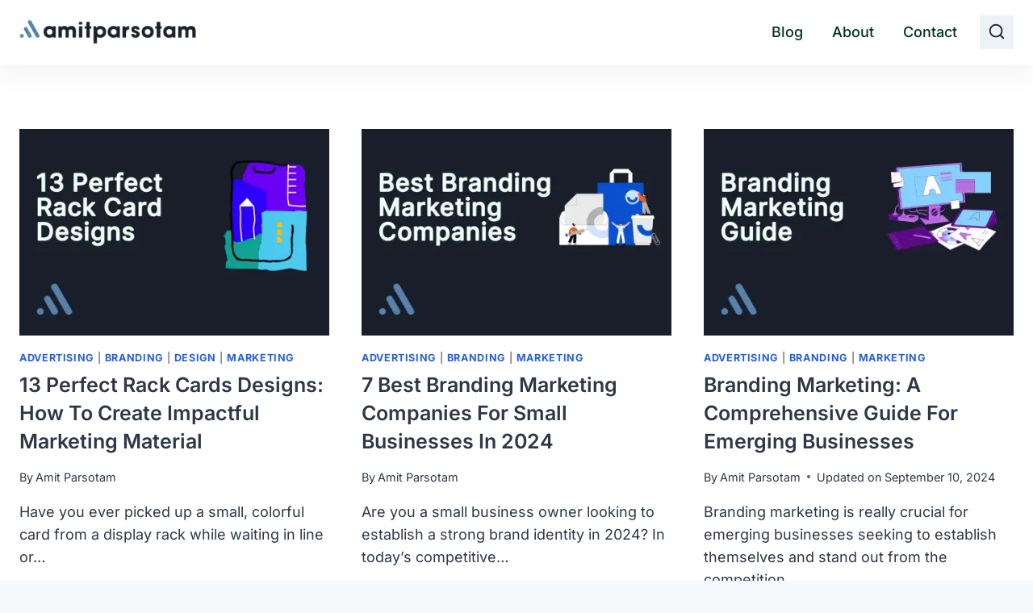

--- FILE ---
content_type: text/html; charset=UTF-8
request_url: https://amitparsotam.com/category/advertising
body_size: 24730
content:
<!doctype html>
<html lang="en-US" class="no-js" itemtype="https://schema.org/Blog" itemscope prefix="og: http://ogp.me/ns#">
<head>
<meta charset="UTF-8">
<title>Advertising &#124; Amit Parsotam</title>


<!-- SEO by Squirrly SEO 12.4.15 - https://plugin.squirrly.co/ -->

<meta name="robots" content="index,follow">
<meta name="googlebot" content="index,follow,max-snippet:-1,max-image-preview:large,max-video-preview:-1">
<meta name="bingbot" content="index,follow,max-snippet:-1,max-image-preview:large,max-video-preview:-1">

<link rel="canonical" href="https://amitparsotam.com/category/advertising" />

<link rel="next" href="https://amitparsotam.com/category/advertising/page/2" />
<link rel="alternate" type="application/rss+xml" href="https://amitparsotam.com/sitemap.xml" />

<meta property="og:url" content="https://amitparsotam.com/category/advertising" />
<meta property="og:title" content="Advertising &#124; Amit Parsotam" />
<meta property="og:description" content="" />
<meta property="og:type" content="website" />
<meta property="og:site_name" content="Amit Parsotam" />
<meta property="og:locale" content="en_US" />

<meta property="twitter:url" content="https://amitparsotam.com/category/advertising" />
<meta property="twitter:title" content="Advertising &#124; Amit Parsotam" />
<meta property="twitter:description" content="" />
<meta property="twitter:domain" content="Amit Parsotam" />
<meta property="twitter:card" content="summary_large_image" />
<meta property="twitter:creator" content="@amitparsotam" />
<meta property="twitter:site" content="@amitparsotam" />
<!-- /SEO by Squirrly SEO - WordPress SEO Plugin -->



	
	<meta name="viewport" content="width=device-width, initial-scale=1, minimum-scale=1">
	
		<!-- Meta Tag Manager -->
		<meta name="cf-2fa-verify" content="5505ab0439dce60" />
		<!-- / Meta Tag Manager -->
<link rel='dns-prefetch' href='//script.metricode.com' />
<link rel='dns-prefetch' href='//www.googletagmanager.com' />
<link rel='dns-prefetch' href='//ebioqjfdoi7.exactdn.com' />
<link rel='preconnect' href='//ebioqjfdoi7.exactdn.com' />
<link rel='preconnect' href='//ebioqjfdoi7.exactdn.com' crossorigin />
<link rel="alternate" type="application/rss+xml" title="Amit Parsotam &raquo; Feed" href="https://amitparsotam.com/feed" />
<link rel="alternate" type="application/rss+xml" title="Amit Parsotam &raquo; Comments Feed" href="https://amitparsotam.com/comments/feed" />
			<script>document.documentElement.classList.remove( 'no-js' );</script>
			<link rel="alternate" type="application/rss+xml" title="Amit Parsotam &raquo; Advertising Category Feed" href="https://amitparsotam.com/category/advertising/feed" />
<style id='wp-img-auto-sizes-contain-inline-css'>
img:is([sizes=auto i],[sizes^="auto," i]){contain-intrinsic-size:3000px 1500px}
/*# sourceURL=wp-img-auto-sizes-contain-inline-css */
</style>
<link rel='stylesheet' id='aca33b9c04-css' href='https://ebioqjfdoi7.exactdn.com/wp-content/plugins/squirrly-seo/view/assets/css/frontend.min.css?ver=12.4.15' media='all' />
<style id='wp-emoji-styles-inline-css'>

	img.wp-smiley, img.emoji {
		display: inline !important;
		border: none !important;
		box-shadow: none !important;
		height: 1em !important;
		width: 1em !important;
		margin: 0 0.07em !important;
		vertical-align: -0.1em !important;
		background: none !important;
		padding: 0 !important;
	}
/*# sourceURL=wp-emoji-styles-inline-css */
</style>
<style id='wp-block-library-inline-css'>
:root{--wp-block-synced-color:#7a00df;--wp-block-synced-color--rgb:122,0,223;--wp-bound-block-color:var(--wp-block-synced-color);--wp-editor-canvas-background:#ddd;--wp-admin-theme-color:#007cba;--wp-admin-theme-color--rgb:0,124,186;--wp-admin-theme-color-darker-10:#006ba1;--wp-admin-theme-color-darker-10--rgb:0,107,160.5;--wp-admin-theme-color-darker-20:#005a87;--wp-admin-theme-color-darker-20--rgb:0,90,135;--wp-admin-border-width-focus:2px}@media (min-resolution:192dpi){:root{--wp-admin-border-width-focus:1.5px}}.wp-element-button{cursor:pointer}:root .has-very-light-gray-background-color{background-color:#eee}:root .has-very-dark-gray-background-color{background-color:#313131}:root .has-very-light-gray-color{color:#eee}:root .has-very-dark-gray-color{color:#313131}:root .has-vivid-green-cyan-to-vivid-cyan-blue-gradient-background{background:linear-gradient(135deg,#00d084,#0693e3)}:root .has-purple-crush-gradient-background{background:linear-gradient(135deg,#34e2e4,#4721fb 50%,#ab1dfe)}:root .has-hazy-dawn-gradient-background{background:linear-gradient(135deg,#faaca8,#dad0ec)}:root .has-subdued-olive-gradient-background{background:linear-gradient(135deg,#fafae1,#67a671)}:root .has-atomic-cream-gradient-background{background:linear-gradient(135deg,#fdd79a,#004a59)}:root .has-nightshade-gradient-background{background:linear-gradient(135deg,#330968,#31cdcf)}:root .has-midnight-gradient-background{background:linear-gradient(135deg,#020381,#2874fc)}:root{--wp--preset--font-size--normal:16px;--wp--preset--font-size--huge:42px}.has-regular-font-size{font-size:1em}.has-larger-font-size{font-size:2.625em}.has-normal-font-size{font-size:var(--wp--preset--font-size--normal)}.has-huge-font-size{font-size:var(--wp--preset--font-size--huge)}.has-text-align-center{text-align:center}.has-text-align-left{text-align:left}.has-text-align-right{text-align:right}.has-fit-text{white-space:nowrap!important}#end-resizable-editor-section{display:none}.aligncenter{clear:both}.items-justified-left{justify-content:flex-start}.items-justified-center{justify-content:center}.items-justified-right{justify-content:flex-end}.items-justified-space-between{justify-content:space-between}.screen-reader-text{border:0;clip-path:inset(50%);height:1px;margin:-1px;overflow:hidden;padding:0;position:absolute;width:1px;word-wrap:normal!important}.screen-reader-text:focus{background-color:#ddd;clip-path:none;color:#444;display:block;font-size:1em;height:auto;left:5px;line-height:normal;padding:15px 23px 14px;text-decoration:none;top:5px;width:auto;z-index:100000}html :where(.has-border-color){border-style:solid}html :where([style*=border-top-color]){border-top-style:solid}html :where([style*=border-right-color]){border-right-style:solid}html :where([style*=border-bottom-color]){border-bottom-style:solid}html :where([style*=border-left-color]){border-left-style:solid}html :where([style*=border-width]){border-style:solid}html :where([style*=border-top-width]){border-top-style:solid}html :where([style*=border-right-width]){border-right-style:solid}html :where([style*=border-bottom-width]){border-bottom-style:solid}html :where([style*=border-left-width]){border-left-style:solid}html :where(img[class*=wp-image-]){height:auto;max-width:100%}:where(figure){margin:0 0 1em}html :where(.is-position-sticky){--wp-admin--admin-bar--position-offset:var(--wp-admin--admin-bar--height,0px)}@media screen and (max-width:600px){html :where(.is-position-sticky){--wp-admin--admin-bar--position-offset:0px}}

/*# sourceURL=wp-block-library-inline-css */
</style><style id='wp-block-heading-inline-css'>
h1:where(.wp-block-heading).has-background,h2:where(.wp-block-heading).has-background,h3:where(.wp-block-heading).has-background,h4:where(.wp-block-heading).has-background,h5:where(.wp-block-heading).has-background,h6:where(.wp-block-heading).has-background{padding:1.25em 2.375em}h1.has-text-align-left[style*=writing-mode]:where([style*=vertical-lr]),h1.has-text-align-right[style*=writing-mode]:where([style*=vertical-rl]),h2.has-text-align-left[style*=writing-mode]:where([style*=vertical-lr]),h2.has-text-align-right[style*=writing-mode]:where([style*=vertical-rl]),h3.has-text-align-left[style*=writing-mode]:where([style*=vertical-lr]),h3.has-text-align-right[style*=writing-mode]:where([style*=vertical-rl]),h4.has-text-align-left[style*=writing-mode]:where([style*=vertical-lr]),h4.has-text-align-right[style*=writing-mode]:where([style*=vertical-rl]),h5.has-text-align-left[style*=writing-mode]:where([style*=vertical-lr]),h5.has-text-align-right[style*=writing-mode]:where([style*=vertical-rl]),h6.has-text-align-left[style*=writing-mode]:where([style*=vertical-lr]),h6.has-text-align-right[style*=writing-mode]:where([style*=vertical-rl]){rotate:180deg}
/*# sourceURL=https://ebioqjfdoi7.exactdn.com/wp-includes/blocks/heading/style.min.css */
</style>
<style id='wp-block-image-inline-css'>
.wp-block-image>a,.wp-block-image>figure>a{display:inline-block}.wp-block-image img{box-sizing:border-box;height:auto;max-width:100%;vertical-align:bottom}@media not (prefers-reduced-motion){.wp-block-image img.hide{visibility:hidden}.wp-block-image img.show{animation:show-content-image .4s}}.wp-block-image[style*=border-radius] img,.wp-block-image[style*=border-radius]>a{border-radius:inherit}.wp-block-image.has-custom-border img{box-sizing:border-box}.wp-block-image.aligncenter{text-align:center}.wp-block-image.alignfull>a,.wp-block-image.alignwide>a{width:100%}.wp-block-image.alignfull img,.wp-block-image.alignwide img{height:auto;width:100%}.wp-block-image .aligncenter,.wp-block-image .alignleft,.wp-block-image .alignright,.wp-block-image.aligncenter,.wp-block-image.alignleft,.wp-block-image.alignright{display:table}.wp-block-image .aligncenter>figcaption,.wp-block-image .alignleft>figcaption,.wp-block-image .alignright>figcaption,.wp-block-image.aligncenter>figcaption,.wp-block-image.alignleft>figcaption,.wp-block-image.alignright>figcaption{caption-side:bottom;display:table-caption}.wp-block-image .alignleft{float:left;margin:.5em 1em .5em 0}.wp-block-image .alignright{float:right;margin:.5em 0 .5em 1em}.wp-block-image .aligncenter{margin-left:auto;margin-right:auto}.wp-block-image :where(figcaption){margin-bottom:1em;margin-top:.5em}.wp-block-image.is-style-circle-mask img{border-radius:9999px}@supports ((-webkit-mask-image:none) or (mask-image:none)) or (-webkit-mask-image:none){.wp-block-image.is-style-circle-mask img{border-radius:0;-webkit-mask-image:url('data:image/svg+xml;utf8,<svg viewBox="0 0 100 100" xmlns="http://www.w3.org/2000/svg"><circle cx="50" cy="50" r="50"/></svg>');mask-image:url('data:image/svg+xml;utf8,<svg viewBox="0 0 100 100" xmlns="http://www.w3.org/2000/svg"><circle cx="50" cy="50" r="50"/></svg>');mask-mode:alpha;-webkit-mask-position:center;mask-position:center;-webkit-mask-repeat:no-repeat;mask-repeat:no-repeat;-webkit-mask-size:contain;mask-size:contain}}:root :where(.wp-block-image.is-style-rounded img,.wp-block-image .is-style-rounded img){border-radius:9999px}.wp-block-image figure{margin:0}.wp-lightbox-container{display:flex;flex-direction:column;position:relative}.wp-lightbox-container img{cursor:zoom-in}.wp-lightbox-container img:hover+button{opacity:1}.wp-lightbox-container button{align-items:center;backdrop-filter:blur(16px) saturate(180%);background-color:#5a5a5a40;border:none;border-radius:4px;cursor:zoom-in;display:flex;height:20px;justify-content:center;opacity:0;padding:0;position:absolute;right:16px;text-align:center;top:16px;width:20px;z-index:100}@media not (prefers-reduced-motion){.wp-lightbox-container button{transition:opacity .2s ease}}.wp-lightbox-container button:focus-visible{outline:3px auto #5a5a5a40;outline:3px auto -webkit-focus-ring-color;outline-offset:3px}.wp-lightbox-container button:hover{cursor:pointer;opacity:1}.wp-lightbox-container button:focus{opacity:1}.wp-lightbox-container button:focus,.wp-lightbox-container button:hover,.wp-lightbox-container button:not(:hover):not(:active):not(.has-background){background-color:#5a5a5a40;border:none}.wp-lightbox-overlay{box-sizing:border-box;cursor:zoom-out;height:100vh;left:0;overflow:hidden;position:fixed;top:0;visibility:hidden;width:100%;z-index:100000}.wp-lightbox-overlay .close-button{align-items:center;cursor:pointer;display:flex;justify-content:center;min-height:40px;min-width:40px;padding:0;position:absolute;right:calc(env(safe-area-inset-right) + 16px);top:calc(env(safe-area-inset-top) + 16px);z-index:5000000}.wp-lightbox-overlay .close-button:focus,.wp-lightbox-overlay .close-button:hover,.wp-lightbox-overlay .close-button:not(:hover):not(:active):not(.has-background){background:none;border:none}.wp-lightbox-overlay .lightbox-image-container{height:var(--wp--lightbox-container-height);left:50%;overflow:hidden;position:absolute;top:50%;transform:translate(-50%,-50%);transform-origin:top left;width:var(--wp--lightbox-container-width);z-index:9999999999}.wp-lightbox-overlay .wp-block-image{align-items:center;box-sizing:border-box;display:flex;height:100%;justify-content:center;margin:0;position:relative;transform-origin:0 0;width:100%;z-index:3000000}.wp-lightbox-overlay .wp-block-image img{height:var(--wp--lightbox-image-height);min-height:var(--wp--lightbox-image-height);min-width:var(--wp--lightbox-image-width);width:var(--wp--lightbox-image-width)}.wp-lightbox-overlay .wp-block-image figcaption{display:none}.wp-lightbox-overlay button{background:none;border:none}.wp-lightbox-overlay .scrim{background-color:#fff;height:100%;opacity:.9;position:absolute;width:100%;z-index:2000000}.wp-lightbox-overlay.active{visibility:visible}@media not (prefers-reduced-motion){.wp-lightbox-overlay.active{animation:turn-on-visibility .25s both}.wp-lightbox-overlay.active img{animation:turn-on-visibility .35s both}.wp-lightbox-overlay.show-closing-animation:not(.active){animation:turn-off-visibility .35s both}.wp-lightbox-overlay.show-closing-animation:not(.active) img{animation:turn-off-visibility .25s both}.wp-lightbox-overlay.zoom.active{animation:none;opacity:1;visibility:visible}.wp-lightbox-overlay.zoom.active .lightbox-image-container{animation:lightbox-zoom-in .4s}.wp-lightbox-overlay.zoom.active .lightbox-image-container img{animation:none}.wp-lightbox-overlay.zoom.active .scrim{animation:turn-on-visibility .4s forwards}.wp-lightbox-overlay.zoom.show-closing-animation:not(.active){animation:none}.wp-lightbox-overlay.zoom.show-closing-animation:not(.active) .lightbox-image-container{animation:lightbox-zoom-out .4s}.wp-lightbox-overlay.zoom.show-closing-animation:not(.active) .lightbox-image-container img{animation:none}.wp-lightbox-overlay.zoom.show-closing-animation:not(.active) .scrim{animation:turn-off-visibility .4s forwards}}@keyframes show-content-image{0%{visibility:hidden}99%{visibility:hidden}to{visibility:visible}}@keyframes turn-on-visibility{0%{opacity:0}to{opacity:1}}@keyframes turn-off-visibility{0%{opacity:1;visibility:visible}99%{opacity:0;visibility:visible}to{opacity:0;visibility:hidden}}@keyframes lightbox-zoom-in{0%{transform:translate(calc((-100vw + var(--wp--lightbox-scrollbar-width))/2 + var(--wp--lightbox-initial-left-position)),calc(-50vh + var(--wp--lightbox-initial-top-position))) scale(var(--wp--lightbox-scale))}to{transform:translate(-50%,-50%) scale(1)}}@keyframes lightbox-zoom-out{0%{transform:translate(-50%,-50%) scale(1);visibility:visible}99%{visibility:visible}to{transform:translate(calc((-100vw + var(--wp--lightbox-scrollbar-width))/2 + var(--wp--lightbox-initial-left-position)),calc(-50vh + var(--wp--lightbox-initial-top-position))) scale(var(--wp--lightbox-scale));visibility:hidden}}
/*# sourceURL=https://ebioqjfdoi7.exactdn.com/wp-includes/blocks/image/style.min.css */
</style>
<style id='wp-block-paragraph-inline-css'>
.is-small-text{font-size:.875em}.is-regular-text{font-size:1em}.is-large-text{font-size:2.25em}.is-larger-text{font-size:3em}.has-drop-cap:not(:focus):first-letter{float:left;font-size:8.4em;font-style:normal;font-weight:100;line-height:.68;margin:.05em .1em 0 0;text-transform:uppercase}body.rtl .has-drop-cap:not(:focus):first-letter{float:none;margin-left:.1em}p.has-drop-cap.has-background{overflow:hidden}:root :where(p.has-background){padding:1.25em 2.375em}:where(p.has-text-color:not(.has-link-color)) a{color:inherit}p.has-text-align-left[style*="writing-mode:vertical-lr"],p.has-text-align-right[style*="writing-mode:vertical-rl"]{rotate:180deg}
/*# sourceURL=https://ebioqjfdoi7.exactdn.com/wp-includes/blocks/paragraph/style.min.css */
</style>
<style id='wp-block-table-inline-css'>
.wp-block-table{overflow-x:auto}.wp-block-table table{border-collapse:collapse;width:100%}.wp-block-table thead{border-bottom:3px solid}.wp-block-table tfoot{border-top:3px solid}.wp-block-table td,.wp-block-table th{border:1px solid;padding:.5em}.wp-block-table .has-fixed-layout{table-layout:fixed;width:100%}.wp-block-table .has-fixed-layout td,.wp-block-table .has-fixed-layout th{word-break:break-word}.wp-block-table.aligncenter,.wp-block-table.alignleft,.wp-block-table.alignright{display:table;width:auto}.wp-block-table.aligncenter td,.wp-block-table.aligncenter th,.wp-block-table.alignleft td,.wp-block-table.alignleft th,.wp-block-table.alignright td,.wp-block-table.alignright th{word-break:break-word}.wp-block-table .has-subtle-light-gray-background-color{background-color:#f3f4f5}.wp-block-table .has-subtle-pale-green-background-color{background-color:#e9fbe5}.wp-block-table .has-subtle-pale-blue-background-color{background-color:#e7f5fe}.wp-block-table .has-subtle-pale-pink-background-color{background-color:#fcf0ef}.wp-block-table.is-style-stripes{background-color:initial;border-collapse:inherit;border-spacing:0}.wp-block-table.is-style-stripes tbody tr:nth-child(odd){background-color:#f0f0f0}.wp-block-table.is-style-stripes.has-subtle-light-gray-background-color tbody tr:nth-child(odd){background-color:#f3f4f5}.wp-block-table.is-style-stripes.has-subtle-pale-green-background-color tbody tr:nth-child(odd){background-color:#e9fbe5}.wp-block-table.is-style-stripes.has-subtle-pale-blue-background-color tbody tr:nth-child(odd){background-color:#e7f5fe}.wp-block-table.is-style-stripes.has-subtle-pale-pink-background-color tbody tr:nth-child(odd){background-color:#fcf0ef}.wp-block-table.is-style-stripes td,.wp-block-table.is-style-stripes th{border-color:#0000}.wp-block-table.is-style-stripes{border-bottom:1px solid #f0f0f0}.wp-block-table .has-border-color td,.wp-block-table .has-border-color th,.wp-block-table .has-border-color tr,.wp-block-table .has-border-color>*{border-color:inherit}.wp-block-table table[style*=border-top-color] tr:first-child,.wp-block-table table[style*=border-top-color] tr:first-child td,.wp-block-table table[style*=border-top-color] tr:first-child th,.wp-block-table table[style*=border-top-color]>*,.wp-block-table table[style*=border-top-color]>* td,.wp-block-table table[style*=border-top-color]>* th{border-top-color:inherit}.wp-block-table table[style*=border-top-color] tr:not(:first-child){border-top-color:initial}.wp-block-table table[style*=border-right-color] td:last-child,.wp-block-table table[style*=border-right-color] th,.wp-block-table table[style*=border-right-color] tr,.wp-block-table table[style*=border-right-color]>*{border-right-color:inherit}.wp-block-table table[style*=border-bottom-color] tr:last-child,.wp-block-table table[style*=border-bottom-color] tr:last-child td,.wp-block-table table[style*=border-bottom-color] tr:last-child th,.wp-block-table table[style*=border-bottom-color]>*,.wp-block-table table[style*=border-bottom-color]>* td,.wp-block-table table[style*=border-bottom-color]>* th{border-bottom-color:inherit}.wp-block-table table[style*=border-bottom-color] tr:not(:last-child){border-bottom-color:initial}.wp-block-table table[style*=border-left-color] td:first-child,.wp-block-table table[style*=border-left-color] th,.wp-block-table table[style*=border-left-color] tr,.wp-block-table table[style*=border-left-color]>*{border-left-color:inherit}.wp-block-table table[style*=border-style] td,.wp-block-table table[style*=border-style] th,.wp-block-table table[style*=border-style] tr,.wp-block-table table[style*=border-style]>*{border-style:inherit}.wp-block-table table[style*=border-width] td,.wp-block-table table[style*=border-width] th,.wp-block-table table[style*=border-width] tr,.wp-block-table table[style*=border-width]>*{border-style:inherit;border-width:inherit}
/*# sourceURL=https://ebioqjfdoi7.exactdn.com/wp-includes/blocks/table/style.min.css */
</style>
<style id='global-styles-inline-css'>
:root{--wp--preset--aspect-ratio--square: 1;--wp--preset--aspect-ratio--4-3: 4/3;--wp--preset--aspect-ratio--3-4: 3/4;--wp--preset--aspect-ratio--3-2: 3/2;--wp--preset--aspect-ratio--2-3: 2/3;--wp--preset--aspect-ratio--16-9: 16/9;--wp--preset--aspect-ratio--9-16: 9/16;--wp--preset--color--black: #000000;--wp--preset--color--cyan-bluish-gray: #abb8c3;--wp--preset--color--white: #ffffff;--wp--preset--color--pale-pink: #f78da7;--wp--preset--color--vivid-red: #cf2e2e;--wp--preset--color--luminous-vivid-orange: #ff6900;--wp--preset--color--luminous-vivid-amber: #fcb900;--wp--preset--color--light-green-cyan: #7bdcb5;--wp--preset--color--vivid-green-cyan: #00d084;--wp--preset--color--pale-cyan-blue: #8ed1fc;--wp--preset--color--vivid-cyan-blue: #0693e3;--wp--preset--color--vivid-purple: #9b51e0;--wp--preset--color--theme-palette-1: var(--global-palette1);--wp--preset--color--theme-palette-2: var(--global-palette2);--wp--preset--color--theme-palette-3: var(--global-palette3);--wp--preset--color--theme-palette-4: var(--global-palette4);--wp--preset--color--theme-palette-5: var(--global-palette5);--wp--preset--color--theme-palette-6: var(--global-palette6);--wp--preset--color--theme-palette-7: var(--global-palette7);--wp--preset--color--theme-palette-8: var(--global-palette8);--wp--preset--color--theme-palette-9: var(--global-palette9);--wp--preset--gradient--vivid-cyan-blue-to-vivid-purple: linear-gradient(135deg,rgb(6,147,227) 0%,rgb(155,81,224) 100%);--wp--preset--gradient--light-green-cyan-to-vivid-green-cyan: linear-gradient(135deg,rgb(122,220,180) 0%,rgb(0,208,130) 100%);--wp--preset--gradient--luminous-vivid-amber-to-luminous-vivid-orange: linear-gradient(135deg,rgb(252,185,0) 0%,rgb(255,105,0) 100%);--wp--preset--gradient--luminous-vivid-orange-to-vivid-red: linear-gradient(135deg,rgb(255,105,0) 0%,rgb(207,46,46) 100%);--wp--preset--gradient--very-light-gray-to-cyan-bluish-gray: linear-gradient(135deg,rgb(238,238,238) 0%,rgb(169,184,195) 100%);--wp--preset--gradient--cool-to-warm-spectrum: linear-gradient(135deg,rgb(74,234,220) 0%,rgb(151,120,209) 20%,rgb(207,42,186) 40%,rgb(238,44,130) 60%,rgb(251,105,98) 80%,rgb(254,248,76) 100%);--wp--preset--gradient--blush-light-purple: linear-gradient(135deg,rgb(255,206,236) 0%,rgb(152,150,240) 100%);--wp--preset--gradient--blush-bordeaux: linear-gradient(135deg,rgb(254,205,165) 0%,rgb(254,45,45) 50%,rgb(107,0,62) 100%);--wp--preset--gradient--luminous-dusk: linear-gradient(135deg,rgb(255,203,112) 0%,rgb(199,81,192) 50%,rgb(65,88,208) 100%);--wp--preset--gradient--pale-ocean: linear-gradient(135deg,rgb(255,245,203) 0%,rgb(182,227,212) 50%,rgb(51,167,181) 100%);--wp--preset--gradient--electric-grass: linear-gradient(135deg,rgb(202,248,128) 0%,rgb(113,206,126) 100%);--wp--preset--gradient--midnight: linear-gradient(135deg,rgb(2,3,129) 0%,rgb(40,116,252) 100%);--wp--preset--font-size--small: var(--global-font-size-small);--wp--preset--font-size--medium: var(--global-font-size-medium);--wp--preset--font-size--large: var(--global-font-size-large);--wp--preset--font-size--x-large: 42px;--wp--preset--font-size--larger: var(--global-font-size-larger);--wp--preset--font-size--xxlarge: var(--global-font-size-xxlarge);--wp--preset--spacing--20: 0.44rem;--wp--preset--spacing--30: 0.67rem;--wp--preset--spacing--40: 1rem;--wp--preset--spacing--50: 1.5rem;--wp--preset--spacing--60: 2.25rem;--wp--preset--spacing--70: 3.38rem;--wp--preset--spacing--80: 5.06rem;--wp--preset--shadow--natural: 6px 6px 9px rgba(0, 0, 0, 0.2);--wp--preset--shadow--deep: 12px 12px 50px rgba(0, 0, 0, 0.4);--wp--preset--shadow--sharp: 6px 6px 0px rgba(0, 0, 0, 0.2);--wp--preset--shadow--outlined: 6px 6px 0px -3px rgb(255, 255, 255), 6px 6px rgb(0, 0, 0);--wp--preset--shadow--crisp: 6px 6px 0px rgb(0, 0, 0);}:where(.is-layout-flex){gap: 0.5em;}:where(.is-layout-grid){gap: 0.5em;}body .is-layout-flex{display: flex;}.is-layout-flex{flex-wrap: wrap;align-items: center;}.is-layout-flex > :is(*, div){margin: 0;}body .is-layout-grid{display: grid;}.is-layout-grid > :is(*, div){margin: 0;}:where(.wp-block-columns.is-layout-flex){gap: 2em;}:where(.wp-block-columns.is-layout-grid){gap: 2em;}:where(.wp-block-post-template.is-layout-flex){gap: 1.25em;}:where(.wp-block-post-template.is-layout-grid){gap: 1.25em;}.has-black-color{color: var(--wp--preset--color--black) !important;}.has-cyan-bluish-gray-color{color: var(--wp--preset--color--cyan-bluish-gray) !important;}.has-white-color{color: var(--wp--preset--color--white) !important;}.has-pale-pink-color{color: var(--wp--preset--color--pale-pink) !important;}.has-vivid-red-color{color: var(--wp--preset--color--vivid-red) !important;}.has-luminous-vivid-orange-color{color: var(--wp--preset--color--luminous-vivid-orange) !important;}.has-luminous-vivid-amber-color{color: var(--wp--preset--color--luminous-vivid-amber) !important;}.has-light-green-cyan-color{color: var(--wp--preset--color--light-green-cyan) !important;}.has-vivid-green-cyan-color{color: var(--wp--preset--color--vivid-green-cyan) !important;}.has-pale-cyan-blue-color{color: var(--wp--preset--color--pale-cyan-blue) !important;}.has-vivid-cyan-blue-color{color: var(--wp--preset--color--vivid-cyan-blue) !important;}.has-vivid-purple-color{color: var(--wp--preset--color--vivid-purple) !important;}.has-black-background-color{background-color: var(--wp--preset--color--black) !important;}.has-cyan-bluish-gray-background-color{background-color: var(--wp--preset--color--cyan-bluish-gray) !important;}.has-white-background-color{background-color: var(--wp--preset--color--white) !important;}.has-pale-pink-background-color{background-color: var(--wp--preset--color--pale-pink) !important;}.has-vivid-red-background-color{background-color: var(--wp--preset--color--vivid-red) !important;}.has-luminous-vivid-orange-background-color{background-color: var(--wp--preset--color--luminous-vivid-orange) !important;}.has-luminous-vivid-amber-background-color{background-color: var(--wp--preset--color--luminous-vivid-amber) !important;}.has-light-green-cyan-background-color{background-color: var(--wp--preset--color--light-green-cyan) !important;}.has-vivid-green-cyan-background-color{background-color: var(--wp--preset--color--vivid-green-cyan) !important;}.has-pale-cyan-blue-background-color{background-color: var(--wp--preset--color--pale-cyan-blue) !important;}.has-vivid-cyan-blue-background-color{background-color: var(--wp--preset--color--vivid-cyan-blue) !important;}.has-vivid-purple-background-color{background-color: var(--wp--preset--color--vivid-purple) !important;}.has-black-border-color{border-color: var(--wp--preset--color--black) !important;}.has-cyan-bluish-gray-border-color{border-color: var(--wp--preset--color--cyan-bluish-gray) !important;}.has-white-border-color{border-color: var(--wp--preset--color--white) !important;}.has-pale-pink-border-color{border-color: var(--wp--preset--color--pale-pink) !important;}.has-vivid-red-border-color{border-color: var(--wp--preset--color--vivid-red) !important;}.has-luminous-vivid-orange-border-color{border-color: var(--wp--preset--color--luminous-vivid-orange) !important;}.has-luminous-vivid-amber-border-color{border-color: var(--wp--preset--color--luminous-vivid-amber) !important;}.has-light-green-cyan-border-color{border-color: var(--wp--preset--color--light-green-cyan) !important;}.has-vivid-green-cyan-border-color{border-color: var(--wp--preset--color--vivid-green-cyan) !important;}.has-pale-cyan-blue-border-color{border-color: var(--wp--preset--color--pale-cyan-blue) !important;}.has-vivid-cyan-blue-border-color{border-color: var(--wp--preset--color--vivid-cyan-blue) !important;}.has-vivid-purple-border-color{border-color: var(--wp--preset--color--vivid-purple) !important;}.has-vivid-cyan-blue-to-vivid-purple-gradient-background{background: var(--wp--preset--gradient--vivid-cyan-blue-to-vivid-purple) !important;}.has-light-green-cyan-to-vivid-green-cyan-gradient-background{background: var(--wp--preset--gradient--light-green-cyan-to-vivid-green-cyan) !important;}.has-luminous-vivid-amber-to-luminous-vivid-orange-gradient-background{background: var(--wp--preset--gradient--luminous-vivid-amber-to-luminous-vivid-orange) !important;}.has-luminous-vivid-orange-to-vivid-red-gradient-background{background: var(--wp--preset--gradient--luminous-vivid-orange-to-vivid-red) !important;}.has-very-light-gray-to-cyan-bluish-gray-gradient-background{background: var(--wp--preset--gradient--very-light-gray-to-cyan-bluish-gray) !important;}.has-cool-to-warm-spectrum-gradient-background{background: var(--wp--preset--gradient--cool-to-warm-spectrum) !important;}.has-blush-light-purple-gradient-background{background: var(--wp--preset--gradient--blush-light-purple) !important;}.has-blush-bordeaux-gradient-background{background: var(--wp--preset--gradient--blush-bordeaux) !important;}.has-luminous-dusk-gradient-background{background: var(--wp--preset--gradient--luminous-dusk) !important;}.has-pale-ocean-gradient-background{background: var(--wp--preset--gradient--pale-ocean) !important;}.has-electric-grass-gradient-background{background: var(--wp--preset--gradient--electric-grass) !important;}.has-midnight-gradient-background{background: var(--wp--preset--gradient--midnight) !important;}.has-small-font-size{font-size: var(--wp--preset--font-size--small) !important;}.has-medium-font-size{font-size: var(--wp--preset--font-size--medium) !important;}.has-large-font-size{font-size: var(--wp--preset--font-size--large) !important;}.has-x-large-font-size{font-size: var(--wp--preset--font-size--x-large) !important;}
/*# sourceURL=global-styles-inline-css */
</style>

<style id='classic-theme-styles-inline-css'>
/*! This file is auto-generated */
.wp-block-button__link{color:#fff;background-color:#32373c;border-radius:9999px;box-shadow:none;text-decoration:none;padding:calc(.667em + 2px) calc(1.333em + 2px);font-size:1.125em}.wp-block-file__button{background:#32373c;color:#fff;text-decoration:none}
/*# sourceURL=/wp-includes/css/classic-themes.min.css */
</style>
<link rel='stylesheet' id='pdp/front.css-css' href='https://ebioqjfdoi7.exactdn.com/wp-content/plugins/post-draft-preview/dist/styles/front.css?m=1708518292' media='all' />
<link rel='stylesheet' id='toc_custom_style-css' href='https://ebioqjfdoi7.exactdn.com/wp-content/plugins/tocbot-plugin/assets/css/custom.css?ver=48' media='all' />
<link rel='stylesheet' id='kadence-global-css' href='https://ebioqjfdoi7.exactdn.com/wp-content/themes/kadence/assets/css/global.min.css?ver=1.2.27' media='all' />
<style id='kadence-global-inline-css'>
/* Kadence Base CSS */
:root{--global-palette1:#255FDD;--global-palette2:#00F2FF;--global-palette3:#1A202C;--global-palette4:#2D3748;--global-palette5:#4A5568;--global-palette6:#718096;--global-palette7:#EDF2F7;--global-palette8:#F7FAFC;--global-palette9:#ffffff;--global-palette9rgb:255, 255, 255;--global-palette-highlight:var(--global-palette1);--global-palette-highlight-alt:var(--global-palette1);--global-palette-highlight-alt2:var(--global-palette9);--global-palette-btn-bg:var(--global-palette1);--global-palette-btn-bg-hover:var(--global-palette5);--global-palette-btn:var(--global-palette9);--global-palette-btn-hover:var(--global-palette9);--global-body-font-family:Inter, sans-serif;--global-heading-font-family:Inter, sans-serif;--global-primary-nav-font-family:inherit;--global-fallback-font:sans-serif;--global-display-fallback-font:sans-serif;--global-content-width:1290px;--global-content-wide-width:calc(1290px + 230px);--global-content-narrow-width:842px;--global-content-edge-padding:1.5rem;--global-content-boxed-padding:2rem;--global-calc-content-width:calc(1290px - var(--global-content-edge-padding) - var(--global-content-edge-padding) );--wp--style--global--content-size:var(--global-calc-content-width);}.wp-site-blocks{--global-vw:calc( 100vw - ( 0.5 * var(--scrollbar-offset)));}body{background:var(--global-palette8);}body, input, select, optgroup, textarea{font-style:normal;font-weight:normal;font-size:18px;line-height:1.6;font-family:var(--global-body-font-family);color:var(--global-palette4);}.content-bg, body.content-style-unboxed .site{background:var(--global-palette9);}h1,h2,h3,h4,h5,h6{font-family:var(--global-heading-font-family);}h1{font-style:normal;font-weight:600;font-size:38px;line-height:1.5;text-transform:capitalize;color:var(--global-palette3);}h2{font-style:normal;font-weight:600;font-size:32px;line-height:1.5;text-transform:capitalize;color:var(--global-palette3);}h3{font-style:normal;font-weight:600;font-size:24px;line-height:1.5;text-transform:capitalize;color:var(--global-palette3);}h4{font-style:normal;font-weight:600;font-size:22px;line-height:1.5;text-transform:capitalize;color:var(--global-palette3);}h5{font-style:normal;font-weight:500;font-size:20px;line-height:1.5;text-transform:capitalize;color:var(--global-palette3);}h6{font-style:normal;font-weight:500;font-size:18px;line-height:1.5;text-transform:capitalize;color:var(--global-palette3);}.entry-hero h1{font-style:normal;}@media all and (max-width: 767px){h1{font-size:34px;}h2{font-size:26px;line-height:1.4;}}.entry-hero .kadence-breadcrumbs{max-width:1290px;}.site-container, .site-header-row-layout-contained, .site-footer-row-layout-contained, .entry-hero-layout-contained, .comments-area, .alignfull > .wp-block-cover__inner-container, .alignwide > .wp-block-cover__inner-container{max-width:var(--global-content-width);}.content-width-narrow .content-container.site-container, .content-width-narrow .hero-container.site-container{max-width:var(--global-content-narrow-width);}@media all and (min-width: 1520px){.wp-site-blocks .content-container  .alignwide{margin-left:-115px;margin-right:-115px;width:unset;max-width:unset;}}@media all and (min-width: 1102px){.content-width-narrow .wp-site-blocks .content-container .alignwide{margin-left:-130px;margin-right:-130px;width:unset;max-width:unset;}}.content-style-boxed .wp-site-blocks .entry-content .alignwide{margin-left:calc( -1 * var( --global-content-boxed-padding ) );margin-right:calc( -1 * var( --global-content-boxed-padding ) );}.content-area{margin-top:5rem;margin-bottom:5rem;}@media all and (max-width: 1024px){.content-area{margin-top:3rem;margin-bottom:3rem;}}@media all and (max-width: 767px){.content-area{margin-top:2rem;margin-bottom:2rem;}}@media all and (max-width: 1024px){:root{--global-content-boxed-padding:2rem;}}@media all and (max-width: 767px){:root{--global-content-boxed-padding:1.5rem;}}.entry-content-wrap{padding:2rem;}@media all and (max-width: 1024px){.entry-content-wrap{padding:2rem;}}@media all and (max-width: 767px){.entry-content-wrap{padding:1.5rem;}}.entry.single-entry{box-shadow:0px 15px 15px -10px rgba(0,0,0,0);}.entry.loop-entry{box-shadow:0px 15px 15px -10px rgba(0,0,0,0);}.loop-entry .entry-content-wrap{padding:2rem;}@media all and (max-width: 1024px){.loop-entry .entry-content-wrap{padding:2rem;}}@media all and (max-width: 767px){.loop-entry .entry-content-wrap{padding:1.5rem;}}button, .button, .wp-block-button__link, input[type="button"], input[type="reset"], input[type="submit"], .fl-button, .elementor-button-wrapper .elementor-button, .wc-block-components-checkout-place-order-button, .wc-block-cart__submit{font-style:normal;font-weight:500;font-size:18px;line-height:1.2;letter-spacing:-0.5px;font-family:'Work Sans', sans-serif;text-transform:capitalize;border-radius:0px;padding:15px 25px 15px 25px;box-shadow:0px 0px 0px -7px rgba(0,0,0,0);}.wp-block-button.is-style-outline .wp-block-button__link{padding:15px 25px 15px 25px;}button:hover, button:focus, button:active, .button:hover, .button:focus, .button:active, .wp-block-button__link:hover, .wp-block-button__link:focus, .wp-block-button__link:active, input[type="button"]:hover, input[type="button"]:focus, input[type="button"]:active, input[type="reset"]:hover, input[type="reset"]:focus, input[type="reset"]:active, input[type="submit"]:hover, input[type="submit"]:focus, input[type="submit"]:active, .elementor-button-wrapper .elementor-button:hover, .elementor-button-wrapper .elementor-button:focus, .elementor-button-wrapper .elementor-button:active, .wc-block-cart__submit:hover{box-shadow:0px 15px 25px -7px rgba(0,0,0,0.1);}.kb-button.kb-btn-global-outline.kb-btn-global-inherit{padding-top:calc(15px - 2px);padding-right:calc(25px - 2px);padding-bottom:calc(15px - 2px);padding-left:calc(25px - 2px);}@media all and (min-width: 1025px){.transparent-header .entry-hero .entry-hero-container-inner{padding-top:80px;}}@media all and (max-width: 1024px){.mobile-transparent-header .entry-hero .entry-hero-container-inner{padding-top:80px;}}@media all and (max-width: 767px){.mobile-transparent-header .entry-hero .entry-hero-container-inner{padding-top:80px;}}#kt-scroll-up-reader, #kt-scroll-up{border-radius:0px 0px 0px 0px;bottom:30px;font-size:1.2em;padding:0.4em 0.4em 0.4em 0.4em;}#kt-scroll-up-reader.scroll-up-side-right, #kt-scroll-up.scroll-up-side-right{right:30px;}#kt-scroll-up-reader.scroll-up-side-left, #kt-scroll-up.scroll-up-side-left{left:30px;}.post-archive-hero-section .entry-hero-container-inner{background-image:url('http://kadence.pixel-show.com/blog-affiliate/wp-content/uploads/sites/16/2022/03/matt-ragland-02z1I7gv4ao-unsplash.jpg');background-position:50% 50%;background-size:cover;}.entry-hero.post-archive-hero-section .entry-header{min-height:220px;}.post-archive-hero-section .hero-section-overlay{background:rgba(8,55,40,0.91);}.wp-site-blocks .post-archive-title h1{color:#ffffff;}.post-archive-title .kadence-breadcrumbs{color:#ffffff;}.post-archive-title .archive-description{color:#ffffff;}.loop-entry.type-post h2.entry-title{font-style:normal;font-size:25px;line-height:1.4;color:var(--global-palette4);}
/* Kadence Header CSS */
@media all and (max-width: 1024px){.mobile-transparent-header #masthead{position:absolute;left:0px;right:0px;z-index:100;}.kadence-scrollbar-fixer.mobile-transparent-header #masthead{right:var(--scrollbar-offset,0);}.mobile-transparent-header #masthead, .mobile-transparent-header .site-top-header-wrap .site-header-row-container-inner, .mobile-transparent-header .site-main-header-wrap .site-header-row-container-inner, .mobile-transparent-header .site-bottom-header-wrap .site-header-row-container-inner{background:transparent;}.site-header-row-tablet-layout-fullwidth, .site-header-row-tablet-layout-standard{padding:0px;}}@media all and (min-width: 1025px){.transparent-header #masthead{position:absolute;left:0px;right:0px;z-index:100;}.transparent-header.kadence-scrollbar-fixer #masthead{right:var(--scrollbar-offset,0);}.transparent-header #masthead, .transparent-header .site-top-header-wrap .site-header-row-container-inner, .transparent-header .site-main-header-wrap .site-header-row-container-inner, .transparent-header .site-bottom-header-wrap .site-header-row-container-inner{background:transparent;}}.site-branding a.brand img{max-width:230px;}.site-branding a.brand img.svg-logo-image{width:230px;}@media all and (max-width: 767px){.site-branding a.brand img{max-width:180px;}.site-branding a.brand img.svg-logo-image{width:180px;}}.site-branding{padding:0px 0px 0px 0px;}#masthead, #masthead .kadence-sticky-header.item-is-fixed:not(.item-at-start):not(.site-header-row-container):not(.site-main-header-wrap), #masthead .kadence-sticky-header.item-is-fixed:not(.item-at-start) > .site-header-row-container-inner{background:#ffffff;}.site-main-header-wrap .site-header-row-container-inner{border-bottom:1px solid #eeeeee;}.site-main-header-inner-wrap{min-height:80px;}.header-navigation[class*="header-navigation-style-underline"] .header-menu-container.primary-menu-container>ul>li>a:after{width:calc( 100% - 2em);}.main-navigation .primary-menu-container > ul > li.menu-item > a{padding-left:calc(2em / 2);padding-right:calc(2em / 2);padding-top:0.6em;padding-bottom:0.6em;color:#013222;}.main-navigation .primary-menu-container > ul > li.menu-item .dropdown-nav-special-toggle{right:calc(2em / 2);}.main-navigation .primary-menu-container > ul li.menu-item > a{font-style:normal;font-weight:500;}.main-navigation .primary-menu-container > ul > li.menu-item > a:hover{color:var(--global-palette-highlight);}.main-navigation .primary-menu-container > ul > li.menu-item.current-menu-item > a{color:var(--global-palette1);}.header-navigation .header-menu-container ul ul.sub-menu, .header-navigation .header-menu-container ul ul.submenu{background:var(--global-palette9);box-shadow:0px 2px 13px 0px rgba(0,0,0,0.1);}.header-navigation .header-menu-container ul ul li.menu-item, .header-menu-container ul.menu > li.kadence-menu-mega-enabled > ul > li.menu-item > a{border-bottom:1px solid #eeeeee;}.header-navigation .header-menu-container ul ul li.menu-item > a{width:200px;padding-top:1em;padding-bottom:1em;color:var(--global-palette3);font-style:normal;font-weight:500;font-size:16px;line-height:1.2;}.header-navigation .header-menu-container ul ul li.menu-item > a:hover{color:var(--global-palette9);background:var(--global-palette3);}.header-navigation .header-menu-container ul ul li.menu-item.current-menu-item > a{color:var(--global-palette9);background:var(--global-palette4);}.mobile-toggle-open-container .menu-toggle-open, .mobile-toggle-open-container .menu-toggle-open:focus{color:#013222;padding:0.4em 0.6em 0.4em 0.6em;font-size:14px;}.mobile-toggle-open-container .menu-toggle-open.menu-toggle-style-bordered{border:1px solid currentColor;}.mobile-toggle-open-container .menu-toggle-open .menu-toggle-icon{font-size:25px;}.mobile-toggle-open-container .menu-toggle-open:hover, .mobile-toggle-open-container .menu-toggle-open:focus-visible{color:var(--global-palette-highlight);}.mobile-navigation ul li{font-style:normal;font-size:20px;line-height:1.2;}@media all and (max-width: 767px){.mobile-navigation ul li{font-size:18px;}}.mobile-navigation ul li a{padding-top:1em;padding-bottom:1em;}.mobile-navigation ul li > a, .mobile-navigation ul li.menu-item-has-children > .drawer-nav-drop-wrap{color:var(--global-palette8);}.mobile-navigation ul li.current-menu-item > a, .mobile-navigation ul li.current-menu-item.menu-item-has-children > .drawer-nav-drop-wrap{color:var(--global-palette-highlight);}.mobile-navigation ul li.menu-item-has-children .drawer-nav-drop-wrap, .mobile-navigation ul li:not(.menu-item-has-children) a{border-bottom:1px solid rgba(255,255,255,0.1);}.mobile-navigation:not(.drawer-navigation-parent-toggle-true) ul li.menu-item-has-children .drawer-nav-drop-wrap button{border-left:1px solid rgba(255,255,255,0.1);}#mobile-drawer .drawer-inner, #mobile-drawer.popup-drawer-layout-fullwidth.popup-drawer-animation-slice .pop-portion-bg, #mobile-drawer.popup-drawer-layout-fullwidth.popup-drawer-animation-slice.pop-animated.show-drawer .drawer-inner{background:var(--global-palette3);}#mobile-drawer .drawer-header .drawer-toggle{padding:0.6em 0.15em 0.6em 0.15em;font-size:24px;}.search-toggle-open-container .search-toggle-open{background:var(--global-palette7);color:var(--global-palette3);padding:10px 10px 10px 10px;}.search-toggle-open-container .search-toggle-open.search-toggle-style-bordered{border:0px solid currentColor;}.search-toggle-open-container .search-toggle-open .search-toggle-icon{font-size:1.2em;}.search-toggle-open-container .search-toggle-open:hover, .search-toggle-open-container .search-toggle-open:focus{color:var(--global-palette9);background:var(--global-palette1);}#search-drawer .drawer-inner{background:rgba(9, 12, 16, 0.97);}
/* Kadence Footer CSS */
#colophon{background:var(--global-palette7);}.site-middle-footer-inner-wrap{padding-top:60px;padding-bottom:40px;grid-column-gap:100px;grid-row-gap:100px;}.site-middle-footer-inner-wrap .widget{margin-bottom:30px;}.site-middle-footer-inner-wrap .widget-area .widget-title{font-style:normal;text-transform:capitalize;}.site-middle-footer-inner-wrap .site-footer-section:not(:last-child):after{right:calc(-100px / 2);}@media all and (max-width: 1024px){.site-middle-footer-inner-wrap{grid-column-gap:30px;grid-row-gap:30px;}.site-middle-footer-inner-wrap .widget{margin-bottom:30px;}.site-middle-footer-inner-wrap .site-footer-section:not(:last-child):after{right:calc(-30px / 2);}}@media all and (max-width: 767px){.site-middle-footer-inner-wrap{padding-top:40px;padding-bottom:40px;grid-column-gap:20px;grid-row-gap:20px;}.site-middle-footer-inner-wrap .site-footer-section:not(:last-child):after{right:calc(-20px / 2);}}.site-bottom-footer-wrap .site-footer-row-container-inner{border-top:1px solid #ddd9d3;}.site-bottom-footer-inner-wrap{padding-top:10px;padding-bottom:20px;grid-column-gap:30px;}.site-bottom-footer-inner-wrap .widget{margin-bottom:30px;}.site-bottom-footer-inner-wrap .site-footer-section:not(:last-child):after{right:calc(-30px / 2);}.footer-social-wrap .footer-social-inner-wrap{font-size:1em;gap:0.6em;}.site-footer .site-footer-wrap .site-footer-section .footer-social-wrap .footer-social-inner-wrap .social-button{color:var(--global-palette9);background:var(--global-palette4);border:2px none transparent;border-radius:50px;}.site-footer .site-footer-wrap .site-footer-section .footer-social-wrap .footer-social-inner-wrap .social-button:hover{color:var(--global-palette9);background:var(--global-palette1);}
/* Kadence Pro Header CSS */
.header-navigation-dropdown-direction-left ul ul.submenu, .header-navigation-dropdown-direction-left ul ul.sub-menu{right:0px;left:auto;}.rtl .header-navigation-dropdown-direction-right ul ul.submenu, .rtl .header-navigation-dropdown-direction-right ul ul.sub-menu{left:0px;right:auto;}.header-account-button .nav-drop-title-wrap > .kadence-svg-iconset, .header-account-button > .kadence-svg-iconset{font-size:1.2em;}.site-header-item .header-account-button .nav-drop-title-wrap, .site-header-item .header-account-wrap > .header-account-button{display:flex;align-items:center;}.header-account-style-icon_label .header-account-label{padding-left:5px;}.header-account-style-label_icon .header-account-label{padding-right:5px;}.site-header-item .header-account-wrap .header-account-button{text-decoration:none;box-shadow:none;color:inherit;background:transparent;padding:0.6em 0em 0.6em 0em;}.header-mobile-account-wrap .header-account-button .nav-drop-title-wrap > .kadence-svg-iconset, .header-mobile-account-wrap .header-account-button > .kadence-svg-iconset{font-size:1.2em;}.header-mobile-account-wrap .header-account-button .nav-drop-title-wrap, .header-mobile-account-wrap > .header-account-button{display:flex;align-items:center;}.header-mobile-account-wrap.header-account-style-icon_label .header-account-label{padding-left:5px;}.header-mobile-account-wrap.header-account-style-label_icon .header-account-label{padding-right:5px;}.header-mobile-account-wrap .header-account-button{text-decoration:none;box-shadow:none;color:inherit;background:transparent;padding:0.6em 0em 0.6em 0em;}#login-drawer .drawer-inner .drawer-content{display:flex;justify-content:center;align-items:center;position:absolute;top:0px;bottom:0px;left:0px;right:0px;padding:0px;}#loginform p label{display:block;}#login-drawer #loginform{width:100%;}#login-drawer #loginform input{width:100%;}#login-drawer #loginform input[type="checkbox"]{width:auto;}#login-drawer .drawer-inner .drawer-header{position:relative;z-index:100;}#login-drawer .drawer-content_inner.widget_login_form_inner{padding:2em;width:100%;max-width:350px;border-radius:.25rem;background:var(--global-palette9);color:var(--global-palette4);}#login-drawer .lost_password a{color:var(--global-palette6);}#login-drawer .lost_password, #login-drawer .register-field{text-align:center;}#login-drawer .widget_login_form_inner p{margin-top:1.2em;margin-bottom:0em;}#login-drawer .widget_login_form_inner p:first-child{margin-top:0em;}#login-drawer .widget_login_form_inner label{margin-bottom:0.5em;}#login-drawer hr.register-divider{margin:1.2em 0;border-width:1px;}#login-drawer .register-field{font-size:90%;}@media all and (min-width: 1025px){#login-drawer hr.register-divider.hide-desktop{display:none;}#login-drawer p.register-field.hide-desktop{display:none;}}@media all and (max-width: 1024px){#login-drawer hr.register-divider.hide-mobile{display:none;}#login-drawer p.register-field.hide-mobile{display:none;}}@media all and (max-width: 767px){#login-drawer hr.register-divider.hide-mobile{display:none;}#login-drawer p.register-field.hide-mobile{display:none;}}.tertiary-navigation .tertiary-menu-container > ul > li.menu-item > a{padding-left:calc(1.2em / 2);padding-right:calc(1.2em / 2);padding-top:0.6em;padding-bottom:0.6em;color:var(--global-palette5);}.tertiary-navigation .tertiary-menu-container > ul > li.menu-item > a:hover{color:var(--global-palette-highlight);}.tertiary-navigation .tertiary-menu-container > ul > li.menu-item.current-menu-item > a{color:var(--global-palette3);}.header-navigation[class*="header-navigation-style-underline"] .header-menu-container.tertiary-menu-container>ul>li>a:after{width:calc( 100% - 1.2em);}.quaternary-navigation .quaternary-menu-container > ul > li.menu-item > a{padding-left:calc(1.2em / 2);padding-right:calc(1.2em / 2);padding-top:0.6em;padding-bottom:0.6em;color:var(--global-palette5);}.quaternary-navigation .quaternary-menu-container > ul > li.menu-item > a:hover{color:var(--global-palette-highlight);}.quaternary-navigation .quaternary-menu-container > ul > li.menu-item.current-menu-item > a{color:var(--global-palette3);}.header-navigation[class*="header-navigation-style-underline"] .header-menu-container.quaternary-menu-container>ul>li>a:after{width:calc( 100% - 1.2em);}#main-header .header-divider{border-right:1px solid var(--global-palette6);height:50%;}#main-header .header-divider2{border-right:1px solid var(--global-palette6);height:50%;}#main-header .header-divider3{border-right:1px solid var(--global-palette6);height:50%;}#mobile-header .header-mobile-divider, #mobile-drawer .header-mobile-divider{border-right:1px solid var(--global-palette6);height:50%;}#mobile-drawer .header-mobile-divider{border-top:1px solid var(--global-palette6);width:50%;}#mobile-header .header-mobile-divider2{border-right:1px solid var(--global-palette6);height:50%;}#mobile-drawer .header-mobile-divider2{border-top:1px solid var(--global-palette6);width:50%;}.header-item-search-bar form ::-webkit-input-placeholder{color:currentColor;opacity:0.5;}.header-item-search-bar form ::placeholder{color:currentColor;opacity:0.5;}.header-search-bar form{max-width:100%;width:240px;}.header-mobile-search-bar form{max-width:calc(100vw - var(--global-sm-spacing) - var(--global-sm-spacing));width:240px;}.header-widget-lstyle-normal .header-widget-area-inner a:not(.button){text-decoration:underline;}.element-contact-inner-wrap{display:flex;flex-wrap:wrap;align-items:center;margin-top:-0.6em;margin-left:calc(-0.6em / 2);margin-right:calc(-0.6em / 2);}.element-contact-inner-wrap .header-contact-item{display:inline-flex;flex-wrap:wrap;align-items:center;margin-top:0.6em;margin-left:calc(0.6em / 2);margin-right:calc(0.6em / 2);}.element-contact-inner-wrap .header-contact-item .kadence-svg-iconset{font-size:1em;}.header-contact-item img{display:inline-block;}.header-contact-item .contact-label{margin-left:0.3em;}.rtl .header-contact-item .contact-label{margin-right:0.3em;margin-left:0px;}.header-mobile-contact-wrap .element-contact-inner-wrap{display:flex;flex-wrap:wrap;align-items:center;margin-top:-0.6em;margin-left:calc(-0.6em / 2);margin-right:calc(-0.6em / 2);}.header-mobile-contact-wrap .element-contact-inner-wrap .header-contact-item{display:inline-flex;flex-wrap:wrap;align-items:center;margin-top:0.6em;margin-left:calc(0.6em / 2);margin-right:calc(0.6em / 2);}.header-mobile-contact-wrap .element-contact-inner-wrap .header-contact-item .kadence-svg-iconset{font-size:1em;}#main-header .header-button2{border:2px none transparent;box-shadow:0px 0px 0px -7px rgba(0,0,0,0);}#main-header .header-button2:hover{box-shadow:0px 15px 25px -7px rgba(0,0,0,0.1);}.mobile-header-button2-wrap .mobile-header-button-inner-wrap .mobile-header-button2{border:2px none transparent;box-shadow:0px 0px 0px -7px rgba(0,0,0,0);}.mobile-header-button2-wrap .mobile-header-button-inner-wrap .mobile-header-button2:hover{box-shadow:0px 15px 25px -7px rgba(0,0,0,0.1);}#widget-drawer.popup-drawer-layout-fullwidth .drawer-content .header-widget2, #widget-drawer.popup-drawer-layout-sidepanel .drawer-inner{max-width:400px;}#widget-drawer.popup-drawer-layout-fullwidth .drawer-content .header-widget2{margin:0 auto;}.widget-toggle-open{display:flex;align-items:center;background:transparent;box-shadow:none;}.widget-toggle-open:hover, .widget-toggle-open:focus{border-color:currentColor;background:transparent;box-shadow:none;}.widget-toggle-open .widget-toggle-icon{display:flex;}.widget-toggle-open .widget-toggle-label{padding-right:5px;}.rtl .widget-toggle-open .widget-toggle-label{padding-left:5px;padding-right:0px;}.widget-toggle-open .widget-toggle-label:empty, .rtl .widget-toggle-open .widget-toggle-label:empty{padding-right:0px;padding-left:0px;}.widget-toggle-open-container .widget-toggle-open{color:var(--global-palette5);padding:0.4em 0.6em 0.4em 0.6em;font-size:14px;}.widget-toggle-open-container .widget-toggle-open.widget-toggle-style-bordered{border:1px solid currentColor;}.widget-toggle-open-container .widget-toggle-open .widget-toggle-icon{font-size:20px;}.widget-toggle-open-container .widget-toggle-open:hover, .widget-toggle-open-container .widget-toggle-open:focus{color:var(--global-palette-highlight);}#widget-drawer .header-widget-2style-normal a:not(.button){text-decoration:underline;}#widget-drawer .header-widget-2style-plain a:not(.button){text-decoration:none;}#widget-drawer .header-widget2 .widget-title{color:var(--global-palette9);}#widget-drawer .header-widget2{color:var(--global-palette8);}#widget-drawer .header-widget2 a:not(.button), #widget-drawer .header-widget2 .drawer-sub-toggle{color:var(--global-palette8);}#widget-drawer .header-widget2 a:not(.button):hover, #widget-drawer .header-widget2 .drawer-sub-toggle:hover{color:var(--global-palette9);}#mobile-secondary-site-navigation ul li{font-size:14px;}#mobile-secondary-site-navigation ul li a{padding-top:1em;padding-bottom:1em;}#mobile-secondary-site-navigation ul li > a, #mobile-secondary-site-navigation ul li.menu-item-has-children > .drawer-nav-drop-wrap{color:var(--global-palette8);}#mobile-secondary-site-navigation ul li.current-menu-item > a, #mobile-secondary-site-navigation ul li.current-menu-item.menu-item-has-children > .drawer-nav-drop-wrap{color:var(--global-palette-highlight);}#mobile-secondary-site-navigation ul li.menu-item-has-children .drawer-nav-drop-wrap, #mobile-secondary-site-navigation ul li:not(.menu-item-has-children) a{border-bottom:1px solid rgba(255,255,255,0.1);}#mobile-secondary-site-navigation:not(.drawer-navigation-parent-toggle-true) ul li.menu-item-has-children .drawer-nav-drop-wrap button{border-left:1px solid rgba(255,255,255,0.1);}
/*# sourceURL=kadence-global-inline-css */
</style>
<link rel='stylesheet' id='kadence-header-css' href='https://ebioqjfdoi7.exactdn.com/wp-content/themes/kadence/assets/css/header.min.css?ver=1.2.27' media='all' />
<link rel='stylesheet' id='kadence-content-css' href='https://ebioqjfdoi7.exactdn.com/wp-content/themes/kadence/assets/css/content.min.css?ver=1.2.27' media='all' />
<link rel='stylesheet' id='kadence-footer-css' href='https://ebioqjfdoi7.exactdn.com/wp-content/themes/kadence/assets/css/footer.min.css?ver=1.2.27' media='all' />
<link rel='stylesheet' id='chld_thm_cfg_child-css' href='https://ebioqjfdoi7.exactdn.com/wp-content/themes/kadence-child/style.css?ver=1.1.42.16925970555' media='all' />
<link rel='stylesheet' id='theme-custom-style1-css' href='https://ebioqjfdoi7.exactdn.com/wp-content/themes/kadence-child/custom-style1.css?t=347&#038;ver=1.1.42.16925970555' media='all' />
<link rel='stylesheet' id='menu-addons-css' href='https://ebioqjfdoi7.exactdn.com/wp-content/plugins/kadence-pro/dist/mega-menu/menu-addon.css?ver=1.1.13' media='all' />
<style id='kadence-blocks-global-variables-inline-css'>
:root {--global-kb-font-size-sm:clamp(0.8rem, 0.73rem + 0.217vw, 0.9rem);--global-kb-font-size-md:clamp(1.1rem, 0.995rem + 0.326vw, 1.25rem);--global-kb-font-size-lg:clamp(1.75rem, 1.576rem + 0.543vw, 2rem);--global-kb-font-size-xl:clamp(2.25rem, 1.728rem + 1.63vw, 3rem);--global-kb-font-size-xxl:clamp(2.5rem, 1.456rem + 3.26vw, 4rem);--global-kb-font-size-xxxl:clamp(2.75rem, 0.489rem + 7.065vw, 6rem);}
/*# sourceURL=kadence-blocks-global-variables-inline-css */
</style>
<script src="https://ebioqjfdoi7.exactdn.com/wp-includes/js/jquery/jquery.min.js?ver=3.7.1" id="jquery-core-js"></script>
<script src="https://ebioqjfdoi7.exactdn.com/wp-includes/js/jquery/jquery-migrate.min.js?ver=3.4.1" id="jquery-migrate-js"></script>

<!-- Google tag (gtag.js) snippet added by Site Kit -->

<!-- Google Analytics snippet added by Site Kit -->
<script src="https://www.googletagmanager.com/gtag/js?id=GT-MQX6FVB" id="google_gtagjs-js" async></script>
<script id="google_gtagjs-js-after">
window.dataLayer = window.dataLayer || [];function gtag(){dataLayer.push(arguments);}
gtag("set","linker",{"domains":["amitparsotam.com"]});
gtag("js", new Date());
gtag("set", "developer_id.dZTNiMT", true);
gtag("config", "GT-MQX6FVB");
//# sourceURL=google_gtagjs-js-after
</script>

<!-- End Google tag (gtag.js) snippet added by Site Kit -->
<link rel="https://api.w.org/" href="https://amitparsotam.com/wp-json/" /><link rel="alternate" title="JSON" type="application/json" href="https://amitparsotam.com/wp-json/wp/v2/categories/34" /><link rel="EditURI" type="application/rsd+xml" title="RSD" href="https://amitparsotam.com/xmlrpc.php?rsd" />
<meta name="generator" content="WordPress 6.9" />
<meta name="generator" content="Site Kit by Google 1.156.0" /><noscript><style>.lazyload[data-src]{display:none !important;}</style></noscript><style>.lazyload{background-image:none !important;}.lazyload:before{background-image:none !important;}</style><link rel='stylesheet' id='kadence-fonts-gfonts-css' href='https://ebioqjfdoi7.exactdn.com/easyio-fonts/css?family=Inter:regular,600,500,700%7CWork%20Sans:500&#038;display=swap' media='all' />
<link rel="icon" href="https://ebioqjfdoi7.exactdn.com/wp-content/uploads/2023/03/cropped-fav-icon-01.png?resize=32%2C32" sizes="32x32" />
<link rel="icon" href="https://ebioqjfdoi7.exactdn.com/wp-content/uploads/2023/03/cropped-fav-icon-01.png?resize=192%2C192" sizes="192x192" />
<link rel="apple-touch-icon" href="https://ebioqjfdoi7.exactdn.com/wp-content/uploads/2023/03/cropped-fav-icon-01.png?resize=180%2C180" />
<meta name="msapplication-TileImage" content="https://ebioqjfdoi7.exactdn.com/wp-content/uploads/2023/03/cropped-fav-icon-01.png?resize=270%2C270" />
		<style id="wp-custom-css">
			.pagination {
text-align: center;
}


.post-header {
    background: #6ddbff;
    background-repeat: no-repeat;
    background-size: cover;
}

.post-header .content-container.site-container.blog-container.custom-header {
    max-width: 55%;
    padding: 10px 0px;
}

.post-header .content-container.site-container.blog-container.custom-header {
    max-width: 60%;
    padding: 35px 15px;
}

body.single-post .blog-container .right_sidebar figure img {
    width: 100%;
}
.single-post .blog-container .right_sidebar .right_sidebar_inner{padding: 0}

/*body.single-post .blog-container .right_sidebar {
    padding-top: 58px;
}*/

.postid-1210 a.ek-link {
    color: var(--global-palette4);
    text-decoration: none;
}
.postid-1210 a.ek-link:hover {
    color: var(--global-palette-highlight);
    text-decoration: underline;
}
		</style>
		</head>

<body class="archive category category-advertising category-34 wp-custom-logo wp-embed-responsive wp-theme-kadence wp-child-theme-kadence-child gspbody gspb-bodyfront hfeed footer-on-bottom hide-focus-outline link-style-standard content-title-style-hide content-width-normal content-style-unboxed content-vertical-padding-show non-transparent-header mobile-non-transparent-header">
<div id="wrapper" class="site wp-site-blocks">
			<a class="skip-link screen-reader-text scroll-ignore" href="#main">Skip to content</a>
		<header id="masthead" class="site-header" role="banner" itemtype="https://schema.org/WPHeader" itemscope>
	<div id="main-header" class="site-header-wrap">
		<div class="site-header-inner-wrap kadence-sticky-header" data-reveal-scroll-up="false" data-shrink="false">
			<div class="site-header-upper-wrap">
				<div class="site-header-upper-inner-wrap">
					<div class="site-main-header-wrap site-header-row-container site-header-focus-item site-header-row-layout-standard" data-section="kadence_customizer_header_main">
	<div class="site-header-row-container-inner">
				<div class="site-container">
			<div class="site-main-header-inner-wrap site-header-row site-header-row-has-sides site-header-row-no-center">
									<div class="site-header-main-section-left site-header-section site-header-section-left">
						<div class="site-header-item site-header-focus-item" data-section="title_tagline">
	<div class="site-branding branding-layout-standard site-brand-logo-only"><a class="brand has-logo-image" href="https://amitparsotam.com/" rel="home"><img width="1138" height="216" src="[data-uri]" class="custom-logo lazyload" alt="Amit Parsotam Home" decoding="async" fetchpriority="high"   data-src="https://ebioqjfdoi7.exactdn.com/wp-content/uploads/2023/09/cropped-amitparsotam-logo-blue.png" data-srcset="https://ebioqjfdoi7.exactdn.com/wp-content/uploads/2023/09/cropped-amitparsotam-logo-blue.png 1138w, https://ebioqjfdoi7.exactdn.com/wp-content/uploads/2023/09/cropped-amitparsotam-logo-blue-300x57.png 300w, https://ebioqjfdoi7.exactdn.com/wp-content/uploads/2023/09/cropped-amitparsotam-logo-blue-1024x194.png 1024w, https://ebioqjfdoi7.exactdn.com/wp-content/uploads/2023/09/cropped-amitparsotam-logo-blue-768x146.png 768w, https://ebioqjfdoi7.exactdn.com/wp-content/uploads/2023/09/cropped-amitparsotam-logo-blue.png?w=227 227w, https://ebioqjfdoi7.exactdn.com/wp-content/uploads/2023/09/cropped-amitparsotam-logo-blue.png?w=455 455w, https://ebioqjfdoi7.exactdn.com/wp-content/uploads/2023/09/cropped-amitparsotam-logo-blue.png?w=682 682w, https://ebioqjfdoi7.exactdn.com/wp-content/uploads/2023/09/cropped-amitparsotam-logo-blue.png?w=910 910w" data-sizes="auto" data-eio-rwidth="1138" data-eio-rheight="216" /><noscript><img width="1138" height="216" src="https://ebioqjfdoi7.exactdn.com/wp-content/uploads/2023/09/cropped-amitparsotam-logo-blue.png" class="custom-logo" alt="Amit Parsotam Home" decoding="async" fetchpriority="high" srcset="https://ebioqjfdoi7.exactdn.com/wp-content/uploads/2023/09/cropped-amitparsotam-logo-blue.png 1138w, https://ebioqjfdoi7.exactdn.com/wp-content/uploads/2023/09/cropped-amitparsotam-logo-blue-300x57.png 300w, https://ebioqjfdoi7.exactdn.com/wp-content/uploads/2023/09/cropped-amitparsotam-logo-blue-1024x194.png 1024w, https://ebioqjfdoi7.exactdn.com/wp-content/uploads/2023/09/cropped-amitparsotam-logo-blue-768x146.png 768w, https://ebioqjfdoi7.exactdn.com/wp-content/uploads/2023/09/cropped-amitparsotam-logo-blue.png?w=227 227w, https://ebioqjfdoi7.exactdn.com/wp-content/uploads/2023/09/cropped-amitparsotam-logo-blue.png?w=455 455w, https://ebioqjfdoi7.exactdn.com/wp-content/uploads/2023/09/cropped-amitparsotam-logo-blue.png?w=682 682w, https://ebioqjfdoi7.exactdn.com/wp-content/uploads/2023/09/cropped-amitparsotam-logo-blue.png?w=910 910w" sizes="(max-width: 1138px) 100vw, 1138px" data-eio="l" /></noscript></a></div></div><!-- data-section="title_tagline" -->
					</div>
																	<div class="site-header-main-section-right site-header-section site-header-section-right">
						<div class="site-header-item site-header-focus-item site-header-item-main-navigation header-navigation-layout-stretch-false header-navigation-layout-fill-stretch-false" data-section="kadence_customizer_primary_navigation">
	    <nav id="site-navigation" class="main-navigation header-navigation hover-to-open nav--toggle-sub header-navigation-style-standard header-navigation-dropdown-animation-none" role="navigation" aria-label="Primary Navigation">
            <div class="primary-menu-container header-menu-container">
    <ul id="primary-menu" class="menu"><li id="menu-item-45" class="menu-item menu-item-type-post_type menu-item-object-page current_page_parent menu-item-45"><a href="https://amitparsotam.com/blog">Blog</a></li>
<li id="menu-item-949" class="menu-item menu-item-type-post_type menu-item-object-page menu-item-949"><a href="https://amitparsotam.com/about">About</a></li>
<li id="menu-item-948" class="menu-item menu-item-type-post_type menu-item-object-page menu-item-948"><a href="https://amitparsotam.com/contact">Contact</a></li>
</ul>        </div>
    </nav><!-- #site-navigation -->
    </div><!-- data-section="primary_navigation" -->
<div class="site-header-item site-header-focus-item" data-section="kadence_customizer_header_search">
		<div class="search-toggle-open-container">
						<button class="search-toggle-open drawer-toggle search-toggle-style-bordered" aria-label="View Search Form" data-toggle-target="#search-drawer" data-toggle-body-class="showing-popup-drawer-from-full" aria-expanded="false" data-set-focus="#search-drawer .search-field"
					>
						<span class="search-toggle-icon"><span class="kadence-svg-iconset"><svg aria-hidden="true" class="kadence-svg-icon kadence-search2-svg" fill="currentColor" version="1.1" xmlns="http://www.w3.org/2000/svg" width="24" height="24" viewBox="0 0 24 24"><path d="M16.041 15.856c-0.034 0.026-0.067 0.055-0.099 0.087s-0.060 0.064-0.087 0.099c-1.258 1.213-2.969 1.958-4.855 1.958-1.933 0-3.682-0.782-4.95-2.050s-2.050-3.017-2.050-4.95 0.782-3.682 2.050-4.95 3.017-2.050 4.95-2.050 3.682 0.782 4.95 2.050 2.050 3.017 2.050 4.95c0 1.886-0.745 3.597-1.959 4.856zM21.707 20.293l-3.675-3.675c1.231-1.54 1.968-3.493 1.968-5.618 0-2.485-1.008-4.736-2.636-6.364s-3.879-2.636-6.364-2.636-4.736 1.008-6.364 2.636-2.636 3.879-2.636 6.364 1.008 4.736 2.636 6.364 3.879 2.636 6.364 2.636c2.125 0 4.078-0.737 5.618-1.968l3.675 3.675c0.391 0.391 1.024 0.391 1.414 0s0.391-1.024 0-1.414z"></path>
				</svg></span></span>
		</button>
	</div>
	</div><!-- data-section="header_search" -->
					</div>
							</div>
		</div>
	</div>
</div>
				</div>
			</div>
			
            <div id="full-bar">
                <div id="bar-progress"></div>
            </div>
            <script>
                jQuery(document).ready(function ($) {
                    $(window).scroll(function () {
                        var top = $(window).scrollTop();
                        var height = $(document).height();
                        height = height - $(window).height();
                        var progress = top / height;
                        progress = progress * 100;
                        progress = progress + "%";
                        $(".single-post #bar-progress").width(progress);
                    });
                });
            </script>
		</div>
	</div>
	
<div id="mobile-header" class="site-mobile-header-wrap">
	<div class="site-header-inner-wrap kadence-sticky-header" data-shrink="false" data-reveal-scroll-up="false">
		<div class="site-header-upper-wrap">
			<div class="site-header-upper-inner-wrap">
			<div class="site-main-header-wrap site-header-focus-item site-header-row-layout-standard site-header-row-tablet-layout-default site-header-row-mobile-layout-default ">
	<div class="site-header-row-container-inner">
		<div class="site-container">
			<div class="site-main-header-inner-wrap site-header-row site-header-row-has-sides site-header-row-no-center">
									<div class="site-header-main-section-left site-header-section site-header-section-left">
						<div class="site-header-item site-header-focus-item" data-section="title_tagline">
	<div class="site-branding mobile-site-branding branding-layout-standard branding-tablet-layout-inherit site-brand-logo-only branding-mobile-layout-inherit"><a class="brand has-logo-image" href="https://amitparsotam.com/" rel="home"><img width="1138" height="216" src="[data-uri]" class="custom-logo lazyload" alt="Amit Parsotam Home" decoding="async"   data-src="https://ebioqjfdoi7.exactdn.com/wp-content/uploads/2023/09/cropped-amitparsotam-logo-blue.png" data-srcset="https://ebioqjfdoi7.exactdn.com/wp-content/uploads/2023/09/cropped-amitparsotam-logo-blue.png 1138w, https://ebioqjfdoi7.exactdn.com/wp-content/uploads/2023/09/cropped-amitparsotam-logo-blue-300x57.png 300w, https://ebioqjfdoi7.exactdn.com/wp-content/uploads/2023/09/cropped-amitparsotam-logo-blue-1024x194.png 1024w, https://ebioqjfdoi7.exactdn.com/wp-content/uploads/2023/09/cropped-amitparsotam-logo-blue-768x146.png 768w, https://ebioqjfdoi7.exactdn.com/wp-content/uploads/2023/09/cropped-amitparsotam-logo-blue.png?w=227 227w, https://ebioqjfdoi7.exactdn.com/wp-content/uploads/2023/09/cropped-amitparsotam-logo-blue.png?w=455 455w, https://ebioqjfdoi7.exactdn.com/wp-content/uploads/2023/09/cropped-amitparsotam-logo-blue.png?w=682 682w, https://ebioqjfdoi7.exactdn.com/wp-content/uploads/2023/09/cropped-amitparsotam-logo-blue.png?w=910 910w" data-sizes="auto" data-eio-rwidth="1138" data-eio-rheight="216" /><noscript><img width="1138" height="216" src="https://ebioqjfdoi7.exactdn.com/wp-content/uploads/2023/09/cropped-amitparsotam-logo-blue.png" class="custom-logo" alt="Amit Parsotam Home" decoding="async" srcset="https://ebioqjfdoi7.exactdn.com/wp-content/uploads/2023/09/cropped-amitparsotam-logo-blue.png 1138w, https://ebioqjfdoi7.exactdn.com/wp-content/uploads/2023/09/cropped-amitparsotam-logo-blue-300x57.png 300w, https://ebioqjfdoi7.exactdn.com/wp-content/uploads/2023/09/cropped-amitparsotam-logo-blue-1024x194.png 1024w, https://ebioqjfdoi7.exactdn.com/wp-content/uploads/2023/09/cropped-amitparsotam-logo-blue-768x146.png 768w, https://ebioqjfdoi7.exactdn.com/wp-content/uploads/2023/09/cropped-amitparsotam-logo-blue.png?w=227 227w, https://ebioqjfdoi7.exactdn.com/wp-content/uploads/2023/09/cropped-amitparsotam-logo-blue.png?w=455 455w, https://ebioqjfdoi7.exactdn.com/wp-content/uploads/2023/09/cropped-amitparsotam-logo-blue.png?w=682 682w, https://ebioqjfdoi7.exactdn.com/wp-content/uploads/2023/09/cropped-amitparsotam-logo-blue.png?w=910 910w" sizes="(max-width: 1138px) 100vw, 1138px" data-eio="l" /></noscript></a></div></div><!-- data-section="title_tagline" -->
					</div>
																	<div class="site-header-main-section-right site-header-section site-header-section-right">
						<div class="site-header-item site-header-focus-item site-header-item-navgation-popup-toggle" data-section="kadence_customizer_mobile_trigger">
		<div class="mobile-toggle-open-container">
						<button id="mobile-toggle" class="menu-toggle-open drawer-toggle menu-toggle-style-default" aria-label="Open menu" data-toggle-target="#mobile-drawer" data-toggle-body-class="showing-popup-drawer-from-right" aria-expanded="false" data-set-focus=".menu-toggle-close"
					>
						<span class="menu-toggle-icon"><span class="kadence-svg-iconset"><svg aria-hidden="true" class="kadence-svg-icon kadence-menu-svg" fill="currentColor" version="1.1" xmlns="http://www.w3.org/2000/svg" width="24" height="24" viewBox="0 0 24 24"><path d="M3 13h18c0.552 0 1-0.448 1-1s-0.448-1-1-1h-18c-0.552 0-1 0.448-1 1s0.448 1 1 1zM3 7h18c0.552 0 1-0.448 1-1s-0.448-1-1-1h-18c-0.552 0-1 0.448-1 1s0.448 1 1 1zM3 19h18c0.552 0 1-0.448 1-1s-0.448-1-1-1h-18c-0.552 0-1 0.448-1 1s0.448 1 1 1z"></path>
				</svg></span></span>
		</button>
	</div>
	</div><!-- data-section="mobile_trigger" -->
					</div>
							</div>
		</div>
	</div>
</div>
			</div>
		</div>
			</div>
</div>
</header><!-- #masthead -->

	<div id="inner-wrap" class="wrap hfeed kt-clear">
		<div id="primary" class="content-area">
	<div class="content-container site-container">
		<main id="main" class="site-main" role="main">
							<div id="archive-container" class="content-wrap grid-cols post-archive grid-sm-col-2 grid-lg-col-3 item-image-style-above">
					
<article class="entry content-bg loop-entry post-502532 post type-post status-publish format-standard has-post-thumbnail hentry category-advertising category-branding category-design category-marketing">
			<a class="post-thumbnail kadence-thumbnail-ratio-2-3" href="https://amitparsotam.com/rack-card-designs">
			<div class="post-thumbnail-inner">
				<img width="768" height="505" src="[data-uri]" class="attachment-medium_large size-medium_large wp-post-image lazyload" alt="Rack Card Designs" decoding="async"   data-src="https://ebioqjfdoi7.exactdn.com/wp-content/uploads/2024/05/13-Perfect-Rack-Card-Designs-768x505.jpg" data-srcset="https://ebioqjfdoi7.exactdn.com/wp-content/uploads/2024/05/13-Perfect-Rack-Card-Designs-768x505.jpg 768w, https://ebioqjfdoi7.exactdn.com/wp-content/uploads/2024/05/13-Perfect-Rack-Card-Designs-300x197.jpg 300w, https://ebioqjfdoi7.exactdn.com/wp-content/uploads/2024/05/13-Perfect-Rack-Card-Designs-1024x674.jpg 1024w, https://ebioqjfdoi7.exactdn.com/wp-content/uploads/2024/05/13-Perfect-Rack-Card-Designs-1536x1011.jpg 1536w, https://ebioqjfdoi7.exactdn.com/wp-content/uploads/2024/05/13-Perfect-Rack-Card-Designs.jpg 1600w, https://ebioqjfdoi7.exactdn.com/wp-content/uploads/2024/05/13-Perfect-Rack-Card-Designs.jpg?w=640 640w, https://ebioqjfdoi7.exactdn.com/wp-content/uploads/2024/05/13-Perfect-Rack-Card-Designs.jpg?w=960 960w, https://ebioqjfdoi7.exactdn.com/wp-content/uploads/2024/05/13-Perfect-Rack-Card-Designs.jpg?w=1280 1280w, https://ebioqjfdoi7.exactdn.com/wp-content/uploads/2024/05/13-Perfect-Rack-Card-Designs.jpg?w=450 450w" data-sizes="auto" data-eio-rwidth="768" data-eio-rheight="505" /><noscript><img width="768" height="505" src="https://ebioqjfdoi7.exactdn.com/wp-content/uploads/2024/05/13-Perfect-Rack-Card-Designs-768x505.jpg" class="attachment-medium_large size-medium_large wp-post-image" alt="Rack Card Designs" decoding="async" srcset="https://ebioqjfdoi7.exactdn.com/wp-content/uploads/2024/05/13-Perfect-Rack-Card-Designs-768x505.jpg 768w, https://ebioqjfdoi7.exactdn.com/wp-content/uploads/2024/05/13-Perfect-Rack-Card-Designs-300x197.jpg 300w, https://ebioqjfdoi7.exactdn.com/wp-content/uploads/2024/05/13-Perfect-Rack-Card-Designs-1024x674.jpg 1024w, https://ebioqjfdoi7.exactdn.com/wp-content/uploads/2024/05/13-Perfect-Rack-Card-Designs-1536x1011.jpg 1536w, https://ebioqjfdoi7.exactdn.com/wp-content/uploads/2024/05/13-Perfect-Rack-Card-Designs.jpg 1600w, https://ebioqjfdoi7.exactdn.com/wp-content/uploads/2024/05/13-Perfect-Rack-Card-Designs.jpg?w=640 640w, https://ebioqjfdoi7.exactdn.com/wp-content/uploads/2024/05/13-Perfect-Rack-Card-Designs.jpg?w=960 960w, https://ebioqjfdoi7.exactdn.com/wp-content/uploads/2024/05/13-Perfect-Rack-Card-Designs.jpg?w=1280 1280w, https://ebioqjfdoi7.exactdn.com/wp-content/uploads/2024/05/13-Perfect-Rack-Card-Designs.jpg?w=450 450w" sizes="(max-width: 768px) 100vw, 768px" data-eio="l" /></noscript>			</div>
		</a><!-- .post-thumbnail -->
			<div class="entry-content-wrap">
		<header class="entry-header">

			<div class="entry-taxonomies">
			<span class="category-links term-links category-style-normal">
				<a href="https://amitparsotam.com/category/advertising" class="category-link-advertising" rel="tag">Advertising</a> | <a href="https://amitparsotam.com/category/branding" class="category-link-branding" rel="tag">Branding</a> | <a href="https://amitparsotam.com/category/design" class="category-link-design" rel="tag">Design</a> | <a href="https://amitparsotam.com/category/marketing" class="category-link-marketing" rel="tag">Marketing</a>			</span>
		</div><!-- .entry-taxonomies -->
		<h2 class="entry-title"><a href="https://amitparsotam.com/rack-card-designs" rel="bookmark">13 Perfect Rack Cards Designs: How to Create Impactful Marketing Material</a></h2><div class="entry-meta entry-meta-divider-dot">
	<span class="posted-by"><span class="meta-label">By</span><span class="author vcard"><a class="url fn n" href="https://amitparsotam.com/">Amit Parsotam</a></span></span></div><!-- .entry-meta -->
</header><!-- .entry-header -->
	<div class="entry-summary">
		<p>Have you ever picked up a small, colorful card from a display rack while waiting in line or&#8230;</p>
	</div><!-- .entry-summary -->
	<footer class="entry-footer">
		<div class="entry-actions">
		<p class="more-link-wrap">
			<a href="https://amitparsotam.com/rack-card-designs" class="post-more-link">
				Read More<span class="screen-reader-text"> 13 Perfect Rack Cards Designs: How to Create Impactful Marketing Material</span><span class="kadence-svg-iconset svg-baseline"><svg aria-hidden="true" class="kadence-svg-icon kadence-arrow-right-alt-svg" fill="currentColor" version="1.1" xmlns="http://www.w3.org/2000/svg" width="27" height="28" viewBox="0 0 27 28"><path d="M27 13.953c0 0.141-0.063 0.281-0.156 0.375l-6 5.531c-0.156 0.141-0.359 0.172-0.547 0.094-0.172-0.078-0.297-0.25-0.297-0.453v-3.5h-19.5c-0.281 0-0.5-0.219-0.5-0.5v-3c0-0.281 0.219-0.5 0.5-0.5h19.5v-3.5c0-0.203 0.109-0.375 0.297-0.453s0.391-0.047 0.547 0.078l6 5.469c0.094 0.094 0.156 0.219 0.156 0.359v0z"></path>
				</svg></span>			</a>
		</p>
	</div><!-- .entry-actions -->
	</footer><!-- .entry-footer -->
	</div>
</article>

<article class="entry content-bg loop-entry post-502458 post type-post status-publish format-standard has-post-thumbnail hentry category-advertising category-branding category-marketing">
			<a class="post-thumbnail kadence-thumbnail-ratio-2-3" href="https://amitparsotam.com/branding-marketing-company">
			<div class="post-thumbnail-inner">
				<img width="768" height="505" src="[data-uri]" class="attachment-medium_large size-medium_large wp-post-image lazyload" alt="7 Best Branding Marketing Companies for Small Businesses in 2024" decoding="async"   data-src="https://ebioqjfdoi7.exactdn.com/wp-content/uploads/2024/03/7-Best-Branding-Marketing-Companies-for-Small-Businesses-in-2024-768x505.jpg" data-srcset="https://ebioqjfdoi7.exactdn.com/wp-content/uploads/2024/03/7-Best-Branding-Marketing-Companies-for-Small-Businesses-in-2024-768x505.jpg 768w, https://ebioqjfdoi7.exactdn.com/wp-content/uploads/2024/03/7-Best-Branding-Marketing-Companies-for-Small-Businesses-in-2024-300x197.jpg 300w, https://ebioqjfdoi7.exactdn.com/wp-content/uploads/2024/03/7-Best-Branding-Marketing-Companies-for-Small-Businesses-in-2024-1024x674.jpg 1024w, https://ebioqjfdoi7.exactdn.com/wp-content/uploads/2024/03/7-Best-Branding-Marketing-Companies-for-Small-Businesses-in-2024-1536x1011.jpg 1536w, https://ebioqjfdoi7.exactdn.com/wp-content/uploads/2024/03/7-Best-Branding-Marketing-Companies-for-Small-Businesses-in-2024.jpg 1600w, https://ebioqjfdoi7.exactdn.com/wp-content/uploads/2024/03/7-Best-Branding-Marketing-Companies-for-Small-Businesses-in-2024.jpg?w=640 640w, https://ebioqjfdoi7.exactdn.com/wp-content/uploads/2024/03/7-Best-Branding-Marketing-Companies-for-Small-Businesses-in-2024.jpg?w=960 960w, https://ebioqjfdoi7.exactdn.com/wp-content/uploads/2024/03/7-Best-Branding-Marketing-Companies-for-Small-Businesses-in-2024.jpg?w=1280 1280w, https://ebioqjfdoi7.exactdn.com/wp-content/uploads/2024/03/7-Best-Branding-Marketing-Companies-for-Small-Businesses-in-2024.jpg?w=450 450w" data-sizes="auto" data-eio-rwidth="768" data-eio-rheight="505" /><noscript><img width="768" height="505" src="https://ebioqjfdoi7.exactdn.com/wp-content/uploads/2024/03/7-Best-Branding-Marketing-Companies-for-Small-Businesses-in-2024-768x505.jpg" class="attachment-medium_large size-medium_large wp-post-image" alt="7 Best Branding Marketing Companies for Small Businesses in 2024" decoding="async" srcset="https://ebioqjfdoi7.exactdn.com/wp-content/uploads/2024/03/7-Best-Branding-Marketing-Companies-for-Small-Businesses-in-2024-768x505.jpg 768w, https://ebioqjfdoi7.exactdn.com/wp-content/uploads/2024/03/7-Best-Branding-Marketing-Companies-for-Small-Businesses-in-2024-300x197.jpg 300w, https://ebioqjfdoi7.exactdn.com/wp-content/uploads/2024/03/7-Best-Branding-Marketing-Companies-for-Small-Businesses-in-2024-1024x674.jpg 1024w, https://ebioqjfdoi7.exactdn.com/wp-content/uploads/2024/03/7-Best-Branding-Marketing-Companies-for-Small-Businesses-in-2024-1536x1011.jpg 1536w, https://ebioqjfdoi7.exactdn.com/wp-content/uploads/2024/03/7-Best-Branding-Marketing-Companies-for-Small-Businesses-in-2024.jpg 1600w, https://ebioqjfdoi7.exactdn.com/wp-content/uploads/2024/03/7-Best-Branding-Marketing-Companies-for-Small-Businesses-in-2024.jpg?w=640 640w, https://ebioqjfdoi7.exactdn.com/wp-content/uploads/2024/03/7-Best-Branding-Marketing-Companies-for-Small-Businesses-in-2024.jpg?w=960 960w, https://ebioqjfdoi7.exactdn.com/wp-content/uploads/2024/03/7-Best-Branding-Marketing-Companies-for-Small-Businesses-in-2024.jpg?w=1280 1280w, https://ebioqjfdoi7.exactdn.com/wp-content/uploads/2024/03/7-Best-Branding-Marketing-Companies-for-Small-Businesses-in-2024.jpg?w=450 450w" sizes="(max-width: 768px) 100vw, 768px" data-eio="l" /></noscript>			</div>
		</a><!-- .post-thumbnail -->
			<div class="entry-content-wrap">
		<header class="entry-header">

			<div class="entry-taxonomies">
			<span class="category-links term-links category-style-normal">
				<a href="https://amitparsotam.com/category/advertising" class="category-link-advertising" rel="tag">Advertising</a> | <a href="https://amitparsotam.com/category/branding" class="category-link-branding" rel="tag">Branding</a> | <a href="https://amitparsotam.com/category/marketing" class="category-link-marketing" rel="tag">Marketing</a>			</span>
		</div><!-- .entry-taxonomies -->
		<h2 class="entry-title"><a href="https://amitparsotam.com/branding-marketing-company" rel="bookmark">7 Best Branding Marketing Companies for Small Businesses in 2024</a></h2><div class="entry-meta entry-meta-divider-dot">
	<span class="posted-by"><span class="meta-label">By</span><span class="author vcard"><a class="url fn n" href="https://amitparsotam.com/">Amit Parsotam</a></span></span></div><!-- .entry-meta -->
</header><!-- .entry-header -->
	<div class="entry-summary">
		<p>Are you a small business owner looking to establish a strong brand identity in 2024? In today’s competitive&#8230;</p>
	</div><!-- .entry-summary -->
	<footer class="entry-footer">
		<div class="entry-actions">
		<p class="more-link-wrap">
			<a href="https://amitparsotam.com/branding-marketing-company" class="post-more-link">
				Read More<span class="screen-reader-text"> 7 Best Branding Marketing Companies for Small Businesses in 2024</span><span class="kadence-svg-iconset svg-baseline"><svg aria-hidden="true" class="kadence-svg-icon kadence-arrow-right-alt-svg" fill="currentColor" version="1.1" xmlns="http://www.w3.org/2000/svg" width="27" height="28" viewBox="0 0 27 28"><path d="M27 13.953c0 0.141-0.063 0.281-0.156 0.375l-6 5.531c-0.156 0.141-0.359 0.172-0.547 0.094-0.172-0.078-0.297-0.25-0.297-0.453v-3.5h-19.5c-0.281 0-0.5-0.219-0.5-0.5v-3c0-0.281 0.219-0.5 0.5-0.5h19.5v-3.5c0-0.203 0.109-0.375 0.297-0.453s0.391-0.047 0.547 0.078l6 5.469c0.094 0.094 0.156 0.219 0.156 0.359v0z"></path>
				</svg></span>			</a>
		</p>
	</div><!-- .entry-actions -->
	</footer><!-- .entry-footer -->
	</div>
</article>

<article class="entry content-bg loop-entry post-502442 post type-post status-publish format-standard has-post-thumbnail hentry category-advertising category-branding category-marketing">
			<a class="post-thumbnail kadence-thumbnail-ratio-2-3" href="https://amitparsotam.com/branding-marketing">
			<div class="post-thumbnail-inner">
				<img width="768" height="505" src="[data-uri]" class="attachment-medium_large size-medium_large wp-post-image lazyload" alt="Branding Marketing - A Comprehensive Guide for Emerging Businesses" decoding="async"   data-src="https://ebioqjfdoi7.exactdn.com/wp-content/uploads/2024/03/Branding-Marketing-A-Comprehensive-Guide-for-Emerging-Businesses-768x505.jpg" data-srcset="https://ebioqjfdoi7.exactdn.com/wp-content/uploads/2024/03/Branding-Marketing-A-Comprehensive-Guide-for-Emerging-Businesses-768x505.jpg 768w, https://ebioqjfdoi7.exactdn.com/wp-content/uploads/2024/03/Branding-Marketing-A-Comprehensive-Guide-for-Emerging-Businesses-300x197.jpg 300w, https://ebioqjfdoi7.exactdn.com/wp-content/uploads/2024/03/Branding-Marketing-A-Comprehensive-Guide-for-Emerging-Businesses-1024x674.jpg 1024w, https://ebioqjfdoi7.exactdn.com/wp-content/uploads/2024/03/Branding-Marketing-A-Comprehensive-Guide-for-Emerging-Businesses-1536x1011.jpg 1536w, https://ebioqjfdoi7.exactdn.com/wp-content/uploads/2024/03/Branding-Marketing-A-Comprehensive-Guide-for-Emerging-Businesses.jpg 1600w, https://ebioqjfdoi7.exactdn.com/wp-content/uploads/2024/03/Branding-Marketing-A-Comprehensive-Guide-for-Emerging-Businesses.jpg?w=640 640w, https://ebioqjfdoi7.exactdn.com/wp-content/uploads/2024/03/Branding-Marketing-A-Comprehensive-Guide-for-Emerging-Businesses.jpg?w=960 960w, https://ebioqjfdoi7.exactdn.com/wp-content/uploads/2024/03/Branding-Marketing-A-Comprehensive-Guide-for-Emerging-Businesses.jpg?w=1280 1280w, https://ebioqjfdoi7.exactdn.com/wp-content/uploads/2024/03/Branding-Marketing-A-Comprehensive-Guide-for-Emerging-Businesses.jpg?w=450 450w" data-sizes="auto" data-eio-rwidth="768" data-eio-rheight="505" /><noscript><img width="768" height="505" src="https://ebioqjfdoi7.exactdn.com/wp-content/uploads/2024/03/Branding-Marketing-A-Comprehensive-Guide-for-Emerging-Businesses-768x505.jpg" class="attachment-medium_large size-medium_large wp-post-image" alt="Branding Marketing - A Comprehensive Guide for Emerging Businesses" decoding="async" srcset="https://ebioqjfdoi7.exactdn.com/wp-content/uploads/2024/03/Branding-Marketing-A-Comprehensive-Guide-for-Emerging-Businesses-768x505.jpg 768w, https://ebioqjfdoi7.exactdn.com/wp-content/uploads/2024/03/Branding-Marketing-A-Comprehensive-Guide-for-Emerging-Businesses-300x197.jpg 300w, https://ebioqjfdoi7.exactdn.com/wp-content/uploads/2024/03/Branding-Marketing-A-Comprehensive-Guide-for-Emerging-Businesses-1024x674.jpg 1024w, https://ebioqjfdoi7.exactdn.com/wp-content/uploads/2024/03/Branding-Marketing-A-Comprehensive-Guide-for-Emerging-Businesses-1536x1011.jpg 1536w, https://ebioqjfdoi7.exactdn.com/wp-content/uploads/2024/03/Branding-Marketing-A-Comprehensive-Guide-for-Emerging-Businesses.jpg 1600w, https://ebioqjfdoi7.exactdn.com/wp-content/uploads/2024/03/Branding-Marketing-A-Comprehensive-Guide-for-Emerging-Businesses.jpg?w=640 640w, https://ebioqjfdoi7.exactdn.com/wp-content/uploads/2024/03/Branding-Marketing-A-Comprehensive-Guide-for-Emerging-Businesses.jpg?w=960 960w, https://ebioqjfdoi7.exactdn.com/wp-content/uploads/2024/03/Branding-Marketing-A-Comprehensive-Guide-for-Emerging-Businesses.jpg?w=1280 1280w, https://ebioqjfdoi7.exactdn.com/wp-content/uploads/2024/03/Branding-Marketing-A-Comprehensive-Guide-for-Emerging-Businesses.jpg?w=450 450w" sizes="(max-width: 768px) 100vw, 768px" data-eio="l" /></noscript>			</div>
		</a><!-- .post-thumbnail -->
			<div class="entry-content-wrap">
		<header class="entry-header">

			<div class="entry-taxonomies">
			<span class="category-links term-links category-style-normal">
				<a href="https://amitparsotam.com/category/advertising" class="category-link-advertising" rel="tag">Advertising</a> | <a href="https://amitparsotam.com/category/branding" class="category-link-branding" rel="tag">Branding</a> | <a href="https://amitparsotam.com/category/marketing" class="category-link-marketing" rel="tag">Marketing</a>			</span>
		</div><!-- .entry-taxonomies -->
		<h2 class="entry-title"><a href="https://amitparsotam.com/branding-marketing" rel="bookmark">Branding Marketing: A Comprehensive Guide for Emerging Businesses</a></h2><div class="entry-meta entry-meta-divider-dot">
	<span class="posted-by"><span class="meta-label">By</span><span class="author vcard"><a class="url fn n" href="https://amitparsotam.com/">Amit Parsotam</a></span></span>					<span class="updated-on">
						<span class="meta-label">Updated on</span><time class="entry-date published updated" datetime="2024-09-10T14:20:02+00:00" itemprop="dateModified">September 10, 2024</time>					</span>
					</div><!-- .entry-meta -->
</header><!-- .entry-header -->
	<div class="entry-summary">
		<p>Branding marketing is really crucial for emerging businesses seeking to establish themselves and stand out from the competition&#8230;.</p>
	</div><!-- .entry-summary -->
	<footer class="entry-footer">
		<div class="entry-actions">
		<p class="more-link-wrap">
			<a href="https://amitparsotam.com/branding-marketing" class="post-more-link">
				Read More<span class="screen-reader-text"> Branding Marketing: A Comprehensive Guide for Emerging Businesses</span><span class="kadence-svg-iconset svg-baseline"><svg aria-hidden="true" class="kadence-svg-icon kadence-arrow-right-alt-svg" fill="currentColor" version="1.1" xmlns="http://www.w3.org/2000/svg" width="27" height="28" viewBox="0 0 27 28"><path d="M27 13.953c0 0.141-0.063 0.281-0.156 0.375l-6 5.531c-0.156 0.141-0.359 0.172-0.547 0.094-0.172-0.078-0.297-0.25-0.297-0.453v-3.5h-19.5c-0.281 0-0.5-0.219-0.5-0.5v-3c0-0.281 0.219-0.5 0.5-0.5h19.5v-3.5c0-0.203 0.109-0.375 0.297-0.453s0.391-0.047 0.547 0.078l6 5.469c0.094 0.094 0.156 0.219 0.156 0.359v0z"></path>
				</svg></span>			</a>
		</p>
	</div><!-- .entry-actions -->
	</footer><!-- .entry-footer -->
	</div>
</article>

<article class="entry content-bg loop-entry post-502431 post type-post status-publish format-standard has-post-thumbnail hentry category-advertising category-design category-marketing">
			<a class="post-thumbnail kadence-thumbnail-ratio-2-3" href="https://amitparsotam.com/3d-design-advertising">
			<div class="post-thumbnail-inner">
				<img width="768" height="505" src="[data-uri]" class="attachment-medium_large size-medium_large wp-post-image lazyload" alt="A Comprehensive Guide to 3D Design Advertising in Marketing" decoding="async"   data-src="https://ebioqjfdoi7.exactdn.com/wp-content/uploads/2024/03/A-Comprehensive-Guide-to-3D-Design-Advertising-in-Marketing-768x505.jpg" data-srcset="https://ebioqjfdoi7.exactdn.com/wp-content/uploads/2024/03/A-Comprehensive-Guide-to-3D-Design-Advertising-in-Marketing-768x505.jpg 768w, https://ebioqjfdoi7.exactdn.com/wp-content/uploads/2024/03/A-Comprehensive-Guide-to-3D-Design-Advertising-in-Marketing-300x197.jpg 300w, https://ebioqjfdoi7.exactdn.com/wp-content/uploads/2024/03/A-Comprehensive-Guide-to-3D-Design-Advertising-in-Marketing-1024x674.jpg 1024w, https://ebioqjfdoi7.exactdn.com/wp-content/uploads/2024/03/A-Comprehensive-Guide-to-3D-Design-Advertising-in-Marketing-1536x1011.jpg 1536w, https://ebioqjfdoi7.exactdn.com/wp-content/uploads/2024/03/A-Comprehensive-Guide-to-3D-Design-Advertising-in-Marketing.jpg 1600w, https://ebioqjfdoi7.exactdn.com/wp-content/uploads/2024/03/A-Comprehensive-Guide-to-3D-Design-Advertising-in-Marketing.jpg?w=640 640w, https://ebioqjfdoi7.exactdn.com/wp-content/uploads/2024/03/A-Comprehensive-Guide-to-3D-Design-Advertising-in-Marketing.jpg?w=960 960w, https://ebioqjfdoi7.exactdn.com/wp-content/uploads/2024/03/A-Comprehensive-Guide-to-3D-Design-Advertising-in-Marketing.jpg?w=1280 1280w, https://ebioqjfdoi7.exactdn.com/wp-content/uploads/2024/03/A-Comprehensive-Guide-to-3D-Design-Advertising-in-Marketing.jpg?w=450 450w" data-sizes="auto" data-eio-rwidth="768" data-eio-rheight="505" /><noscript><img width="768" height="505" src="https://ebioqjfdoi7.exactdn.com/wp-content/uploads/2024/03/A-Comprehensive-Guide-to-3D-Design-Advertising-in-Marketing-768x505.jpg" class="attachment-medium_large size-medium_large wp-post-image" alt="A Comprehensive Guide to 3D Design Advertising in Marketing" decoding="async" srcset="https://ebioqjfdoi7.exactdn.com/wp-content/uploads/2024/03/A-Comprehensive-Guide-to-3D-Design-Advertising-in-Marketing-768x505.jpg 768w, https://ebioqjfdoi7.exactdn.com/wp-content/uploads/2024/03/A-Comprehensive-Guide-to-3D-Design-Advertising-in-Marketing-300x197.jpg 300w, https://ebioqjfdoi7.exactdn.com/wp-content/uploads/2024/03/A-Comprehensive-Guide-to-3D-Design-Advertising-in-Marketing-1024x674.jpg 1024w, https://ebioqjfdoi7.exactdn.com/wp-content/uploads/2024/03/A-Comprehensive-Guide-to-3D-Design-Advertising-in-Marketing-1536x1011.jpg 1536w, https://ebioqjfdoi7.exactdn.com/wp-content/uploads/2024/03/A-Comprehensive-Guide-to-3D-Design-Advertising-in-Marketing.jpg 1600w, https://ebioqjfdoi7.exactdn.com/wp-content/uploads/2024/03/A-Comprehensive-Guide-to-3D-Design-Advertising-in-Marketing.jpg?w=640 640w, https://ebioqjfdoi7.exactdn.com/wp-content/uploads/2024/03/A-Comprehensive-Guide-to-3D-Design-Advertising-in-Marketing.jpg?w=960 960w, https://ebioqjfdoi7.exactdn.com/wp-content/uploads/2024/03/A-Comprehensive-Guide-to-3D-Design-Advertising-in-Marketing.jpg?w=1280 1280w, https://ebioqjfdoi7.exactdn.com/wp-content/uploads/2024/03/A-Comprehensive-Guide-to-3D-Design-Advertising-in-Marketing.jpg?w=450 450w" sizes="(max-width: 768px) 100vw, 768px" data-eio="l" /></noscript>			</div>
		</a><!-- .post-thumbnail -->
			<div class="entry-content-wrap">
		<header class="entry-header">

			<div class="entry-taxonomies">
			<span class="category-links term-links category-style-normal">
				<a href="https://amitparsotam.com/category/advertising" class="category-link-advertising" rel="tag">Advertising</a> | <a href="https://amitparsotam.com/category/design" class="category-link-design" rel="tag">Design</a> | <a href="https://amitparsotam.com/category/marketing" class="category-link-marketing" rel="tag">Marketing</a>			</span>
		</div><!-- .entry-taxonomies -->
		<h2 class="entry-title"><a href="https://amitparsotam.com/3d-design-advertising" rel="bookmark">A Comprehensive Guide to 3D Design Advertising in Marketing</a></h2><div class="entry-meta entry-meta-divider-dot">
	<span class="posted-by"><span class="meta-label">By</span><span class="author vcard"><a class="url fn n" href="https://amitparsotam.com/">Amit Parsotam</a></span></span>					<span class="updated-on">
						<span class="meta-label">Updated on</span><time class="entry-date published updated" datetime="2024-05-20T14:12:37+00:00" itemprop="dateModified">May 20, 2024</time>					</span>
					</div><!-- .entry-meta -->
</header><!-- .entry-header -->
	<div class="entry-summary">
		<p>As a marketer who has worked with teams involved with 3D advertising campaigns, I’ve seen first hand how impactful&#8230;</p>
	</div><!-- .entry-summary -->
	<footer class="entry-footer">
		<div class="entry-actions">
		<p class="more-link-wrap">
			<a href="https://amitparsotam.com/3d-design-advertising" class="post-more-link">
				Read More<span class="screen-reader-text"> A Comprehensive Guide to 3D Design Advertising in Marketing</span><span class="kadence-svg-iconset svg-baseline"><svg aria-hidden="true" class="kadence-svg-icon kadence-arrow-right-alt-svg" fill="currentColor" version="1.1" xmlns="http://www.w3.org/2000/svg" width="27" height="28" viewBox="0 0 27 28"><path d="M27 13.953c0 0.141-0.063 0.281-0.156 0.375l-6 5.531c-0.156 0.141-0.359 0.172-0.547 0.094-0.172-0.078-0.297-0.25-0.297-0.453v-3.5h-19.5c-0.281 0-0.5-0.219-0.5-0.5v-3c0-0.281 0.219-0.5 0.5-0.5h19.5v-3.5c0-0.203 0.109-0.375 0.297-0.453s0.391-0.047 0.547 0.078l6 5.469c0.094 0.094 0.156 0.219 0.156 0.359v0z"></path>
				</svg></span>			</a>
		</p>
	</div><!-- .entry-actions -->
	</footer><!-- .entry-footer -->
	</div>
</article>

<article class="entry content-bg loop-entry post-502400 post type-post status-publish format-standard has-post-thumbnail hentry category-advertising category-design category-marketing">
			<a class="post-thumbnail kadence-thumbnail-ratio-2-3" href="https://amitparsotam.com/advertising-motion-graphics">
			<div class="post-thumbnail-inner">
				<img width="768" height="505" src="[data-uri]" class="attachment-medium_large size-medium_large wp-post-image lazyload" alt="Top 9 Examples of Advertising Motion Graphics Done Right" decoding="async"   data-src="https://ebioqjfdoi7.exactdn.com/wp-content/uploads/2024/02/Top-9-Examples-of-Advertising-Motion-Graphics-Done-Right-768x505.jpg" data-srcset="https://ebioqjfdoi7.exactdn.com/wp-content/uploads/2024/02/Top-9-Examples-of-Advertising-Motion-Graphics-Done-Right-768x505.jpg 768w, https://ebioqjfdoi7.exactdn.com/wp-content/uploads/2024/02/Top-9-Examples-of-Advertising-Motion-Graphics-Done-Right-300x197.jpg 300w, https://ebioqjfdoi7.exactdn.com/wp-content/uploads/2024/02/Top-9-Examples-of-Advertising-Motion-Graphics-Done-Right-1024x674.jpg 1024w, https://ebioqjfdoi7.exactdn.com/wp-content/uploads/2024/02/Top-9-Examples-of-Advertising-Motion-Graphics-Done-Right-1536x1011.jpg 1536w, https://ebioqjfdoi7.exactdn.com/wp-content/uploads/2024/02/Top-9-Examples-of-Advertising-Motion-Graphics-Done-Right.jpg 1600w, https://ebioqjfdoi7.exactdn.com/wp-content/uploads/2024/02/Top-9-Examples-of-Advertising-Motion-Graphics-Done-Right.jpg?w=640 640w, https://ebioqjfdoi7.exactdn.com/wp-content/uploads/2024/02/Top-9-Examples-of-Advertising-Motion-Graphics-Done-Right.jpg?w=960 960w, https://ebioqjfdoi7.exactdn.com/wp-content/uploads/2024/02/Top-9-Examples-of-Advertising-Motion-Graphics-Done-Right.jpg?w=1280 1280w, https://ebioqjfdoi7.exactdn.com/wp-content/uploads/2024/02/Top-9-Examples-of-Advertising-Motion-Graphics-Done-Right.jpg?w=450 450w" data-sizes="auto" data-eio-rwidth="768" data-eio-rheight="505" /><noscript><img width="768" height="505" src="https://ebioqjfdoi7.exactdn.com/wp-content/uploads/2024/02/Top-9-Examples-of-Advertising-Motion-Graphics-Done-Right-768x505.jpg" class="attachment-medium_large size-medium_large wp-post-image" alt="Top 9 Examples of Advertising Motion Graphics Done Right" decoding="async" srcset="https://ebioqjfdoi7.exactdn.com/wp-content/uploads/2024/02/Top-9-Examples-of-Advertising-Motion-Graphics-Done-Right-768x505.jpg 768w, https://ebioqjfdoi7.exactdn.com/wp-content/uploads/2024/02/Top-9-Examples-of-Advertising-Motion-Graphics-Done-Right-300x197.jpg 300w, https://ebioqjfdoi7.exactdn.com/wp-content/uploads/2024/02/Top-9-Examples-of-Advertising-Motion-Graphics-Done-Right-1024x674.jpg 1024w, https://ebioqjfdoi7.exactdn.com/wp-content/uploads/2024/02/Top-9-Examples-of-Advertising-Motion-Graphics-Done-Right-1536x1011.jpg 1536w, https://ebioqjfdoi7.exactdn.com/wp-content/uploads/2024/02/Top-9-Examples-of-Advertising-Motion-Graphics-Done-Right.jpg 1600w, https://ebioqjfdoi7.exactdn.com/wp-content/uploads/2024/02/Top-9-Examples-of-Advertising-Motion-Graphics-Done-Right.jpg?w=640 640w, https://ebioqjfdoi7.exactdn.com/wp-content/uploads/2024/02/Top-9-Examples-of-Advertising-Motion-Graphics-Done-Right.jpg?w=960 960w, https://ebioqjfdoi7.exactdn.com/wp-content/uploads/2024/02/Top-9-Examples-of-Advertising-Motion-Graphics-Done-Right.jpg?w=1280 1280w, https://ebioqjfdoi7.exactdn.com/wp-content/uploads/2024/02/Top-9-Examples-of-Advertising-Motion-Graphics-Done-Right.jpg?w=450 450w" sizes="(max-width: 768px) 100vw, 768px" data-eio="l" /></noscript>			</div>
		</a><!-- .post-thumbnail -->
			<div class="entry-content-wrap">
		<header class="entry-header">

			<div class="entry-taxonomies">
			<span class="category-links term-links category-style-normal">
				<a href="https://amitparsotam.com/category/advertising" class="category-link-advertising" rel="tag">Advertising</a> | <a href="https://amitparsotam.com/category/design" class="category-link-design" rel="tag">Design</a> | <a href="https://amitparsotam.com/category/marketing" class="category-link-marketing" rel="tag">Marketing</a>			</span>
		</div><!-- .entry-taxonomies -->
		<h2 class="entry-title"><a href="https://amitparsotam.com/advertising-motion-graphics" rel="bookmark">Top 9 Examples of Advertising Motion Graphics Done Right</a></h2><div class="entry-meta entry-meta-divider-dot">
	<span class="posted-by"><span class="meta-label">By</span><span class="author vcard"><a class="url fn n" href="https://amitparsotam.com/">Amit Parsotam</a></span></span></div><!-- .entry-meta -->
</header><!-- .entry-header -->
	<div class="entry-summary">
		<p>Creating effective video advertising is challenging. Brands need compelling motion graphics to capture limited consumer attention spans amid&#8230;</p>
	</div><!-- .entry-summary -->
	<footer class="entry-footer">
		<div class="entry-actions">
		<p class="more-link-wrap">
			<a href="https://amitparsotam.com/advertising-motion-graphics" class="post-more-link">
				Read More<span class="screen-reader-text"> Top 9 Examples of Advertising Motion Graphics Done Right</span><span class="kadence-svg-iconset svg-baseline"><svg aria-hidden="true" class="kadence-svg-icon kadence-arrow-right-alt-svg" fill="currentColor" version="1.1" xmlns="http://www.w3.org/2000/svg" width="27" height="28" viewBox="0 0 27 28"><path d="M27 13.953c0 0.141-0.063 0.281-0.156 0.375l-6 5.531c-0.156 0.141-0.359 0.172-0.547 0.094-0.172-0.078-0.297-0.25-0.297-0.453v-3.5h-19.5c-0.281 0-0.5-0.219-0.5-0.5v-3c0-0.281 0.219-0.5 0.5-0.5h19.5v-3.5c0-0.203 0.109-0.375 0.297-0.453s0.391-0.047 0.547 0.078l6 5.469c0.094 0.094 0.156 0.219 0.156 0.359v0z"></path>
				</svg></span>			</a>
		</p>
	</div><!-- .entry-actions -->
	</footer><!-- .entry-footer -->
	</div>
</article>

<article class="entry content-bg loop-entry post-502380 post type-post status-publish format-standard has-post-thumbnail hentry category-advertising category-design category-marketing">
			<a class="post-thumbnail kadence-thumbnail-ratio-2-3" href="https://amitparsotam.com/guerrilla-advertising-design">
			<div class="post-thumbnail-inner">
				<img width="768" height="505" src="[data-uri]" class="attachment-medium_large size-medium_large wp-post-image lazyload" alt="7 Surprising Guerrilla Advertising Design Examples That Stole the Spotlight" decoding="async"   data-src="https://ebioqjfdoi7.exactdn.com/wp-content/uploads/2024/02/7-Surprising-Guerrilla-Advertising-Design-Examples-That-Stole-the-Spotlight-768x505.jpg" data-srcset="https://ebioqjfdoi7.exactdn.com/wp-content/uploads/2024/02/7-Surprising-Guerrilla-Advertising-Design-Examples-That-Stole-the-Spotlight-768x505.jpg 768w, https://ebioqjfdoi7.exactdn.com/wp-content/uploads/2024/02/7-Surprising-Guerrilla-Advertising-Design-Examples-That-Stole-the-Spotlight-300x197.jpg 300w, https://ebioqjfdoi7.exactdn.com/wp-content/uploads/2024/02/7-Surprising-Guerrilla-Advertising-Design-Examples-That-Stole-the-Spotlight-1024x674.jpg 1024w, https://ebioqjfdoi7.exactdn.com/wp-content/uploads/2024/02/7-Surprising-Guerrilla-Advertising-Design-Examples-That-Stole-the-Spotlight-1536x1011.jpg 1536w, https://ebioqjfdoi7.exactdn.com/wp-content/uploads/2024/02/7-Surprising-Guerrilla-Advertising-Design-Examples-That-Stole-the-Spotlight.jpg 1600w, https://ebioqjfdoi7.exactdn.com/wp-content/uploads/2024/02/7-Surprising-Guerrilla-Advertising-Design-Examples-That-Stole-the-Spotlight.jpg?w=640 640w, https://ebioqjfdoi7.exactdn.com/wp-content/uploads/2024/02/7-Surprising-Guerrilla-Advertising-Design-Examples-That-Stole-the-Spotlight.jpg?w=960 960w, https://ebioqjfdoi7.exactdn.com/wp-content/uploads/2024/02/7-Surprising-Guerrilla-Advertising-Design-Examples-That-Stole-the-Spotlight.jpg?w=1280 1280w, https://ebioqjfdoi7.exactdn.com/wp-content/uploads/2024/02/7-Surprising-Guerrilla-Advertising-Design-Examples-That-Stole-the-Spotlight.jpg?w=450 450w" data-sizes="auto" data-eio-rwidth="768" data-eio-rheight="505" /><noscript><img width="768" height="505" src="https://ebioqjfdoi7.exactdn.com/wp-content/uploads/2024/02/7-Surprising-Guerrilla-Advertising-Design-Examples-That-Stole-the-Spotlight-768x505.jpg" class="attachment-medium_large size-medium_large wp-post-image" alt="7 Surprising Guerrilla Advertising Design Examples That Stole the Spotlight" decoding="async" srcset="https://ebioqjfdoi7.exactdn.com/wp-content/uploads/2024/02/7-Surprising-Guerrilla-Advertising-Design-Examples-That-Stole-the-Spotlight-768x505.jpg 768w, https://ebioqjfdoi7.exactdn.com/wp-content/uploads/2024/02/7-Surprising-Guerrilla-Advertising-Design-Examples-That-Stole-the-Spotlight-300x197.jpg 300w, https://ebioqjfdoi7.exactdn.com/wp-content/uploads/2024/02/7-Surprising-Guerrilla-Advertising-Design-Examples-That-Stole-the-Spotlight-1024x674.jpg 1024w, https://ebioqjfdoi7.exactdn.com/wp-content/uploads/2024/02/7-Surprising-Guerrilla-Advertising-Design-Examples-That-Stole-the-Spotlight-1536x1011.jpg 1536w, https://ebioqjfdoi7.exactdn.com/wp-content/uploads/2024/02/7-Surprising-Guerrilla-Advertising-Design-Examples-That-Stole-the-Spotlight.jpg 1600w, https://ebioqjfdoi7.exactdn.com/wp-content/uploads/2024/02/7-Surprising-Guerrilla-Advertising-Design-Examples-That-Stole-the-Spotlight.jpg?w=640 640w, https://ebioqjfdoi7.exactdn.com/wp-content/uploads/2024/02/7-Surprising-Guerrilla-Advertising-Design-Examples-That-Stole-the-Spotlight.jpg?w=960 960w, https://ebioqjfdoi7.exactdn.com/wp-content/uploads/2024/02/7-Surprising-Guerrilla-Advertising-Design-Examples-That-Stole-the-Spotlight.jpg?w=1280 1280w, https://ebioqjfdoi7.exactdn.com/wp-content/uploads/2024/02/7-Surprising-Guerrilla-Advertising-Design-Examples-That-Stole-the-Spotlight.jpg?w=450 450w" sizes="(max-width: 768px) 100vw, 768px" data-eio="l" /></noscript>			</div>
		</a><!-- .post-thumbnail -->
			<div class="entry-content-wrap">
		<header class="entry-header">

			<div class="entry-taxonomies">
			<span class="category-links term-links category-style-normal">
				<a href="https://amitparsotam.com/category/advertising" class="category-link-advertising" rel="tag">Advertising</a> | <a href="https://amitparsotam.com/category/design" class="category-link-design" rel="tag">Design</a> | <a href="https://amitparsotam.com/category/marketing" class="category-link-marketing" rel="tag">Marketing</a>			</span>
		</div><!-- .entry-taxonomies -->
		<h2 class="entry-title"><a href="https://amitparsotam.com/guerrilla-advertising-design" rel="bookmark">7 Surprising Guerrilla Advertising Design Examples That Stole the Spotlight</a></h2><div class="entry-meta entry-meta-divider-dot">
	<span class="posted-by"><span class="meta-label">By</span><span class="author vcard"><a class="url fn n" href="https://amitparsotam.com/">Amit Parsotam</a></span></span></div><!-- .entry-meta -->
</header><!-- .entry-header -->
	<div class="entry-summary">
		<p>Guerrilla marketing campaigns rely on&nbsp;unconventional tactics&nbsp;and elements of surprise to promote a&nbsp;product or service. When done right, these&nbsp;low-cost&#8230;</p>
	</div><!-- .entry-summary -->
	<footer class="entry-footer">
		<div class="entry-actions">
		<p class="more-link-wrap">
			<a href="https://amitparsotam.com/guerrilla-advertising-design" class="post-more-link">
				Read More<span class="screen-reader-text"> 7 Surprising Guerrilla Advertising Design Examples That Stole the Spotlight</span><span class="kadence-svg-iconset svg-baseline"><svg aria-hidden="true" class="kadence-svg-icon kadence-arrow-right-alt-svg" fill="currentColor" version="1.1" xmlns="http://www.w3.org/2000/svg" width="27" height="28" viewBox="0 0 27 28"><path d="M27 13.953c0 0.141-0.063 0.281-0.156 0.375l-6 5.531c-0.156 0.141-0.359 0.172-0.547 0.094-0.172-0.078-0.297-0.25-0.297-0.453v-3.5h-19.5c-0.281 0-0.5-0.219-0.5-0.5v-3c0-0.281 0.219-0.5 0.5-0.5h19.5v-3.5c0-0.203 0.109-0.375 0.297-0.453s0.391-0.047 0.547 0.078l6 5.469c0.094 0.094 0.156 0.219 0.156 0.359v0z"></path>
				</svg></span>			</a>
		</p>
	</div><!-- .entry-actions -->
	</footer><!-- .entry-footer -->
	</div>
</article>

<article class="entry content-bg loop-entry post-502368 post type-post status-publish format-standard has-post-thumbnail hentry category-advertising category-development category-technology">
			<a class="post-thumbnail kadence-thumbnail-ratio-2-3" href="https://amitparsotam.com/advertising-system-design">
			<div class="post-thumbnail-inner">
				<img width="768" height="505" src="[data-uri]" class="attachment-medium_large size-medium_large wp-post-image lazyload" alt="Uncovering the Secrets of Efficient Advertising System Design" decoding="async"   data-src="https://ebioqjfdoi7.exactdn.com/wp-content/uploads/2024/02/Uncovering-the-Secrets-of-Efficient-Advertising-System-Design-768x505.jpg" data-srcset="https://ebioqjfdoi7.exactdn.com/wp-content/uploads/2024/02/Uncovering-the-Secrets-of-Efficient-Advertising-System-Design-768x505.jpg 768w, https://ebioqjfdoi7.exactdn.com/wp-content/uploads/2024/02/Uncovering-the-Secrets-of-Efficient-Advertising-System-Design-300x197.jpg 300w, https://ebioqjfdoi7.exactdn.com/wp-content/uploads/2024/02/Uncovering-the-Secrets-of-Efficient-Advertising-System-Design-1024x674.jpg 1024w, https://ebioqjfdoi7.exactdn.com/wp-content/uploads/2024/02/Uncovering-the-Secrets-of-Efficient-Advertising-System-Design-1536x1011.jpg 1536w, https://ebioqjfdoi7.exactdn.com/wp-content/uploads/2024/02/Uncovering-the-Secrets-of-Efficient-Advertising-System-Design.jpg 1600w, https://ebioqjfdoi7.exactdn.com/wp-content/uploads/2024/02/Uncovering-the-Secrets-of-Efficient-Advertising-System-Design.jpg?w=640 640w, https://ebioqjfdoi7.exactdn.com/wp-content/uploads/2024/02/Uncovering-the-Secrets-of-Efficient-Advertising-System-Design.jpg?w=960 960w, https://ebioqjfdoi7.exactdn.com/wp-content/uploads/2024/02/Uncovering-the-Secrets-of-Efficient-Advertising-System-Design.jpg?w=1280 1280w, https://ebioqjfdoi7.exactdn.com/wp-content/uploads/2024/02/Uncovering-the-Secrets-of-Efficient-Advertising-System-Design.jpg?w=450 450w" data-sizes="auto" data-eio-rwidth="768" data-eio-rheight="505" /><noscript><img width="768" height="505" src="https://ebioqjfdoi7.exactdn.com/wp-content/uploads/2024/02/Uncovering-the-Secrets-of-Efficient-Advertising-System-Design-768x505.jpg" class="attachment-medium_large size-medium_large wp-post-image" alt="Uncovering the Secrets of Efficient Advertising System Design" decoding="async" srcset="https://ebioqjfdoi7.exactdn.com/wp-content/uploads/2024/02/Uncovering-the-Secrets-of-Efficient-Advertising-System-Design-768x505.jpg 768w, https://ebioqjfdoi7.exactdn.com/wp-content/uploads/2024/02/Uncovering-the-Secrets-of-Efficient-Advertising-System-Design-300x197.jpg 300w, https://ebioqjfdoi7.exactdn.com/wp-content/uploads/2024/02/Uncovering-the-Secrets-of-Efficient-Advertising-System-Design-1024x674.jpg 1024w, https://ebioqjfdoi7.exactdn.com/wp-content/uploads/2024/02/Uncovering-the-Secrets-of-Efficient-Advertising-System-Design-1536x1011.jpg 1536w, https://ebioqjfdoi7.exactdn.com/wp-content/uploads/2024/02/Uncovering-the-Secrets-of-Efficient-Advertising-System-Design.jpg 1600w, https://ebioqjfdoi7.exactdn.com/wp-content/uploads/2024/02/Uncovering-the-Secrets-of-Efficient-Advertising-System-Design.jpg?w=640 640w, https://ebioqjfdoi7.exactdn.com/wp-content/uploads/2024/02/Uncovering-the-Secrets-of-Efficient-Advertising-System-Design.jpg?w=960 960w, https://ebioqjfdoi7.exactdn.com/wp-content/uploads/2024/02/Uncovering-the-Secrets-of-Efficient-Advertising-System-Design.jpg?w=1280 1280w, https://ebioqjfdoi7.exactdn.com/wp-content/uploads/2024/02/Uncovering-the-Secrets-of-Efficient-Advertising-System-Design.jpg?w=450 450w" sizes="(max-width: 768px) 100vw, 768px" data-eio="l" /></noscript>			</div>
		</a><!-- .post-thumbnail -->
			<div class="entry-content-wrap">
		<header class="entry-header">

			<div class="entry-taxonomies">
			<span class="category-links term-links category-style-normal">
				<a href="https://amitparsotam.com/category/advertising" class="category-link-advertising" rel="tag">Advertising</a> | <a href="https://amitparsotam.com/category/development" class="category-link-development" rel="tag">Development</a> | <a href="https://amitparsotam.com/category/technology" class="category-link-technology" rel="tag">Technology</a>			</span>
		</div><!-- .entry-taxonomies -->
		<h2 class="entry-title"><a href="https://amitparsotam.com/advertising-system-design" rel="bookmark">Uncovering the Secrets of Efficient Advertising System Design</a></h2><div class="entry-meta entry-meta-divider-dot">
	<span class="posted-by"><span class="meta-label">By</span><span class="author vcard"><a class="url fn n" href="https://amitparsotam.com/">Amit Parsotam</a></span></span></div><!-- .entry-meta -->
</header><!-- .entry-header -->
	<div class="entry-summary">
		<p>The world of digital advertising relies on complex&nbsp;advertising systems&nbsp;to deliver targeted, engaging ads to users. But what exactly&#8230;</p>
	</div><!-- .entry-summary -->
	<footer class="entry-footer">
		<div class="entry-actions">
		<p class="more-link-wrap">
			<a href="https://amitparsotam.com/advertising-system-design" class="post-more-link">
				Read More<span class="screen-reader-text"> Uncovering the Secrets of Efficient Advertising System Design</span><span class="kadence-svg-iconset svg-baseline"><svg aria-hidden="true" class="kadence-svg-icon kadence-arrow-right-alt-svg" fill="currentColor" version="1.1" xmlns="http://www.w3.org/2000/svg" width="27" height="28" viewBox="0 0 27 28"><path d="M27 13.953c0 0.141-0.063 0.281-0.156 0.375l-6 5.531c-0.156 0.141-0.359 0.172-0.547 0.094-0.172-0.078-0.297-0.25-0.297-0.453v-3.5h-19.5c-0.281 0-0.5-0.219-0.5-0.5v-3c0-0.281 0.219-0.5 0.5-0.5h19.5v-3.5c0-0.203 0.109-0.375 0.297-0.453s0.391-0.047 0.547 0.078l6 5.469c0.094 0.094 0.156 0.219 0.156 0.359v0z"></path>
				</svg></span>			</a>
		</p>
	</div><!-- .entry-actions -->
	</footer><!-- .entry-footer -->
	</div>
</article>

<article class="entry content-bg loop-entry post-502350 post type-post status-publish format-standard has-post-thumbnail hentry category-advertising category-design category-marketing">
			<a class="post-thumbnail kadence-thumbnail-ratio-2-3" href="https://amitparsotam.com/advertising-and-design-agency">
			<div class="post-thumbnail-inner">
				<img width="768" height="505" src="[data-uri]" class="attachment-medium_large size-medium_large wp-post-image lazyload" alt="Top 7 Creative Advertising and Design Agencies in 2024" decoding="async"   data-src="https://ebioqjfdoi7.exactdn.com/wp-content/uploads/2024/02/Top-7-Creative-Advertising-and-Design-Agencies-in-2024-768x505.jpg" data-srcset="https://ebioqjfdoi7.exactdn.com/wp-content/uploads/2024/02/Top-7-Creative-Advertising-and-Design-Agencies-in-2024-768x505.jpg 768w, https://ebioqjfdoi7.exactdn.com/wp-content/uploads/2024/02/Top-7-Creative-Advertising-and-Design-Agencies-in-2024-300x197.jpg 300w, https://ebioqjfdoi7.exactdn.com/wp-content/uploads/2024/02/Top-7-Creative-Advertising-and-Design-Agencies-in-2024-1024x674.jpg 1024w, https://ebioqjfdoi7.exactdn.com/wp-content/uploads/2024/02/Top-7-Creative-Advertising-and-Design-Agencies-in-2024-1536x1011.jpg 1536w, https://ebioqjfdoi7.exactdn.com/wp-content/uploads/2024/02/Top-7-Creative-Advertising-and-Design-Agencies-in-2024.jpg 1600w, https://ebioqjfdoi7.exactdn.com/wp-content/uploads/2024/02/Top-7-Creative-Advertising-and-Design-Agencies-in-2024.jpg?w=640 640w, https://ebioqjfdoi7.exactdn.com/wp-content/uploads/2024/02/Top-7-Creative-Advertising-and-Design-Agencies-in-2024.jpg?w=960 960w, https://ebioqjfdoi7.exactdn.com/wp-content/uploads/2024/02/Top-7-Creative-Advertising-and-Design-Agencies-in-2024.jpg?w=1280 1280w, https://ebioqjfdoi7.exactdn.com/wp-content/uploads/2024/02/Top-7-Creative-Advertising-and-Design-Agencies-in-2024.jpg?w=450 450w" data-sizes="auto" data-eio-rwidth="768" data-eio-rheight="505" /><noscript><img width="768" height="505" src="https://ebioqjfdoi7.exactdn.com/wp-content/uploads/2024/02/Top-7-Creative-Advertising-and-Design-Agencies-in-2024-768x505.jpg" class="attachment-medium_large size-medium_large wp-post-image" alt="Top 7 Creative Advertising and Design Agencies in 2024" decoding="async" srcset="https://ebioqjfdoi7.exactdn.com/wp-content/uploads/2024/02/Top-7-Creative-Advertising-and-Design-Agencies-in-2024-768x505.jpg 768w, https://ebioqjfdoi7.exactdn.com/wp-content/uploads/2024/02/Top-7-Creative-Advertising-and-Design-Agencies-in-2024-300x197.jpg 300w, https://ebioqjfdoi7.exactdn.com/wp-content/uploads/2024/02/Top-7-Creative-Advertising-and-Design-Agencies-in-2024-1024x674.jpg 1024w, https://ebioqjfdoi7.exactdn.com/wp-content/uploads/2024/02/Top-7-Creative-Advertising-and-Design-Agencies-in-2024-1536x1011.jpg 1536w, https://ebioqjfdoi7.exactdn.com/wp-content/uploads/2024/02/Top-7-Creative-Advertising-and-Design-Agencies-in-2024.jpg 1600w, https://ebioqjfdoi7.exactdn.com/wp-content/uploads/2024/02/Top-7-Creative-Advertising-and-Design-Agencies-in-2024.jpg?w=640 640w, https://ebioqjfdoi7.exactdn.com/wp-content/uploads/2024/02/Top-7-Creative-Advertising-and-Design-Agencies-in-2024.jpg?w=960 960w, https://ebioqjfdoi7.exactdn.com/wp-content/uploads/2024/02/Top-7-Creative-Advertising-and-Design-Agencies-in-2024.jpg?w=1280 1280w, https://ebioqjfdoi7.exactdn.com/wp-content/uploads/2024/02/Top-7-Creative-Advertising-and-Design-Agencies-in-2024.jpg?w=450 450w" sizes="(max-width: 768px) 100vw, 768px" data-eio="l" /></noscript>			</div>
		</a><!-- .post-thumbnail -->
			<div class="entry-content-wrap">
		<header class="entry-header">

			<div class="entry-taxonomies">
			<span class="category-links term-links category-style-normal">
				<a href="https://amitparsotam.com/category/advertising" class="category-link-advertising" rel="tag">Advertising</a> | <a href="https://amitparsotam.com/category/design" class="category-link-design" rel="tag">Design</a> | <a href="https://amitparsotam.com/category/marketing" class="category-link-marketing" rel="tag">Marketing</a>			</span>
		</div><!-- .entry-taxonomies -->
		<h2 class="entry-title"><a href="https://amitparsotam.com/advertising-and-design-agency" rel="bookmark">Top 7 Creative Advertising and Design Agencies in 2024</a></h2><div class="entry-meta entry-meta-divider-dot">
	<span class="posted-by"><span class="meta-label">By</span><span class="author vcard"><a class="url fn n" href="https://amitparsotam.com/">Amit Parsotam</a></span></span>					<span class="updated-on">
						<span class="meta-label">Updated on</span><time class="entry-date published updated" datetime="2024-04-23T11:41:12+00:00" itemprop="dateModified">April 23, 2024</time>					</span>
					</div><!-- .entry-meta -->
</header><!-- .entry-header -->
	<div class="entry-summary">
		<p>In an age of digital disruption and shortening attention spans, creative advertising agencies are more important than ever for building&#8230;</p>
	</div><!-- .entry-summary -->
	<footer class="entry-footer">
		<div class="entry-actions">
		<p class="more-link-wrap">
			<a href="https://amitparsotam.com/advertising-and-design-agency" class="post-more-link">
				Read More<span class="screen-reader-text"> Top 7 Creative Advertising and Design Agencies in 2024</span><span class="kadence-svg-iconset svg-baseline"><svg aria-hidden="true" class="kadence-svg-icon kadence-arrow-right-alt-svg" fill="currentColor" version="1.1" xmlns="http://www.w3.org/2000/svg" width="27" height="28" viewBox="0 0 27 28"><path d="M27 13.953c0 0.141-0.063 0.281-0.156 0.375l-6 5.531c-0.156 0.141-0.359 0.172-0.547 0.094-0.172-0.078-0.297-0.25-0.297-0.453v-3.5h-19.5c-0.281 0-0.5-0.219-0.5-0.5v-3c0-0.281 0.219-0.5 0.5-0.5h19.5v-3.5c0-0.203 0.109-0.375 0.297-0.453s0.391-0.047 0.547 0.078l6 5.469c0.094 0.094 0.156 0.219 0.156 0.359v0z"></path>
				</svg></span>			</a>
		</p>
	</div><!-- .entry-actions -->
	</footer><!-- .entry-footer -->
	</div>
</article>

<article class="entry content-bg loop-entry post-502319 post type-post status-publish format-standard has-post-thumbnail hentry category-advertising category-conversion category-marketing">
			<a class="post-thumbnail kadence-thumbnail-ratio-2-3" href="https://amitparsotam.com/best-advertising-design">
			<div class="post-thumbnail-inner">
				<img width="768" height="505" src="[data-uri]" class="attachment-medium_large size-medium_large wp-post-image lazyload" alt="11 Examples of the Best Advertising Design" decoding="async"   data-src="https://ebioqjfdoi7.exactdn.com/wp-content/uploads/2024/02/11-Examples-of-the-Best-Advertising-Design-768x505.jpg" data-srcset="https://ebioqjfdoi7.exactdn.com/wp-content/uploads/2024/02/11-Examples-of-the-Best-Advertising-Design-768x505.jpg 768w, https://ebioqjfdoi7.exactdn.com/wp-content/uploads/2024/02/11-Examples-of-the-Best-Advertising-Design-300x197.jpg 300w, https://ebioqjfdoi7.exactdn.com/wp-content/uploads/2024/02/11-Examples-of-the-Best-Advertising-Design-1024x674.jpg 1024w, https://ebioqjfdoi7.exactdn.com/wp-content/uploads/2024/02/11-Examples-of-the-Best-Advertising-Design-1536x1011.jpg 1536w, https://ebioqjfdoi7.exactdn.com/wp-content/uploads/2024/02/11-Examples-of-the-Best-Advertising-Design.jpg 1600w, https://ebioqjfdoi7.exactdn.com/wp-content/uploads/2024/02/11-Examples-of-the-Best-Advertising-Design.jpg?w=640 640w, https://ebioqjfdoi7.exactdn.com/wp-content/uploads/2024/02/11-Examples-of-the-Best-Advertising-Design.jpg?w=960 960w, https://ebioqjfdoi7.exactdn.com/wp-content/uploads/2024/02/11-Examples-of-the-Best-Advertising-Design.jpg?w=1280 1280w, https://ebioqjfdoi7.exactdn.com/wp-content/uploads/2024/02/11-Examples-of-the-Best-Advertising-Design.jpg?w=450 450w" data-sizes="auto" data-eio-rwidth="768" data-eio-rheight="505" /><noscript><img width="768" height="505" src="https://ebioqjfdoi7.exactdn.com/wp-content/uploads/2024/02/11-Examples-of-the-Best-Advertising-Design-768x505.jpg" class="attachment-medium_large size-medium_large wp-post-image" alt="11 Examples of the Best Advertising Design" decoding="async" srcset="https://ebioqjfdoi7.exactdn.com/wp-content/uploads/2024/02/11-Examples-of-the-Best-Advertising-Design-768x505.jpg 768w, https://ebioqjfdoi7.exactdn.com/wp-content/uploads/2024/02/11-Examples-of-the-Best-Advertising-Design-300x197.jpg 300w, https://ebioqjfdoi7.exactdn.com/wp-content/uploads/2024/02/11-Examples-of-the-Best-Advertising-Design-1024x674.jpg 1024w, https://ebioqjfdoi7.exactdn.com/wp-content/uploads/2024/02/11-Examples-of-the-Best-Advertising-Design-1536x1011.jpg 1536w, https://ebioqjfdoi7.exactdn.com/wp-content/uploads/2024/02/11-Examples-of-the-Best-Advertising-Design.jpg 1600w, https://ebioqjfdoi7.exactdn.com/wp-content/uploads/2024/02/11-Examples-of-the-Best-Advertising-Design.jpg?w=640 640w, https://ebioqjfdoi7.exactdn.com/wp-content/uploads/2024/02/11-Examples-of-the-Best-Advertising-Design.jpg?w=960 960w, https://ebioqjfdoi7.exactdn.com/wp-content/uploads/2024/02/11-Examples-of-the-Best-Advertising-Design.jpg?w=1280 1280w, https://ebioqjfdoi7.exactdn.com/wp-content/uploads/2024/02/11-Examples-of-the-Best-Advertising-Design.jpg?w=450 450w" sizes="(max-width: 768px) 100vw, 768px" data-eio="l" /></noscript>			</div>
		</a><!-- .post-thumbnail -->
			<div class="entry-content-wrap">
		<header class="entry-header">

			<div class="entry-taxonomies">
			<span class="category-links term-links category-style-normal">
				<a href="https://amitparsotam.com/category/advertising" class="category-link-advertising" rel="tag">Advertising</a> | <a href="https://amitparsotam.com/category/conversion" class="category-link-conversion" rel="tag">Conversion</a> | <a href="https://amitparsotam.com/category/marketing" class="category-link-marketing" rel="tag">Marketing</a>			</span>
		</div><!-- .entry-taxonomies -->
		<h2 class="entry-title"><a href="https://amitparsotam.com/best-advertising-design" rel="bookmark">Top 11 Examples of the Best Advertising Design in Recent Years</a></h2><div class="entry-meta entry-meta-divider-dot">
	<span class="posted-by"><span class="meta-label">By</span><span class="author vcard"><a class="url fn n" href="https://amitparsotam.com/">Amit Parsotam</a></span></span>					<span class="updated-on">
						<span class="meta-label">Updated on</span><time class="entry-date published updated" datetime="2024-09-19T15:09:02+00:00" itemprop="dateModified">September 19, 2024</time>					</span>
					</div><!-- .entry-meta -->
</header><!-- .entry-header -->
	<div class="entry-summary">
		<p>Advertising design is very important in today&#8217;s digital marketing world. A lot of content is fighting for our&#8230;</p>
	</div><!-- .entry-summary -->
	<footer class="entry-footer">
		<div class="entry-actions">
		<p class="more-link-wrap">
			<a href="https://amitparsotam.com/best-advertising-design" class="post-more-link">
				Read More<span class="screen-reader-text"> Top 11 Examples of the Best Advertising Design in Recent Years</span><span class="kadence-svg-iconset svg-baseline"><svg aria-hidden="true" class="kadence-svg-icon kadence-arrow-right-alt-svg" fill="currentColor" version="1.1" xmlns="http://www.w3.org/2000/svg" width="27" height="28" viewBox="0 0 27 28"><path d="M27 13.953c0 0.141-0.063 0.281-0.156 0.375l-6 5.531c-0.156 0.141-0.359 0.172-0.547 0.094-0.172-0.078-0.297-0.25-0.297-0.453v-3.5h-19.5c-0.281 0-0.5-0.219-0.5-0.5v-3c0-0.281 0.219-0.5 0.5-0.5h19.5v-3.5c0-0.203 0.109-0.375 0.297-0.453s0.391-0.047 0.547 0.078l6 5.469c0.094 0.094 0.156 0.219 0.156 0.359v0z"></path>
				</svg></span>			</a>
		</p>
	</div><!-- .entry-actions -->
	</footer><!-- .entry-footer -->
	</div>
</article>
				</div>
				
	<nav class="navigation pagination" aria-label="Page navigation">
		<h2 class="screen-reader-text">Page navigation</h2>
		<div class="nav-links"><span aria-current="page" class="page-numbers current">1</span>
<a class="page-numbers" href="https://amitparsotam.com/category/advertising/page/2">2</a>
<a class="next page-numbers" href="https://amitparsotam.com/category/advertising/page/2"><span class="screen-reader-text">Next Page</span><span class="kadence-svg-iconset svg-baseline"><svg aria-hidden="true" class="kadence-svg-icon kadence-arrow-right-svg" fill="currentColor" version="1.1" xmlns="http://www.w3.org/2000/svg" width="24" height="24" viewBox="0 0 24 24"><path d="M9.707 18.707l6-6c0.391-0.391 0.391-1.024 0-1.414l-6-6c-0.391-0.391-1.024-0.391-1.414 0s-0.391 1.024 0 1.414l5.293 5.293-5.293 5.293c-0.391 0.391-0.391 1.024 0 1.414s1.024 0.391 1.414 0z"></path>
				</svg></span></a></div>
	</nav>		</main><!-- #main -->
			</div>
</div><!-- #primary -->
	</div><!-- #inner-wrap -->
	<footer id="colophon" class="site-footer" role="contentinfo">
	<div class="site-footer-wrap">
		<div class="site-middle-footer-wrap site-footer-row-container site-footer-focus-item site-footer-row-layout-standard site-footer-row-tablet-layout-default site-footer-row-mobile-layout-default" data-section="kadence_customizer_footer_middle">
	<div class="site-footer-row-container-inner">
				<div class="site-container">
			<div class="site-middle-footer-inner-wrap site-footer-row site-footer-row-columns-4 site-footer-row-column-layout-left-forty site-footer-row-tablet-column-layout-default site-footer-row-mobile-column-layout-row ft-ro-dir-row ft-ro-collapse-normal ft-ro-t-dir-default ft-ro-m-dir-default ft-ro-lstyle-noline">
									<div class="site-footer-middle-section-1 site-footer-section footer-section-inner-items-1">
						<div class="footer-widget-area widget-area site-footer-focus-item footer-widget1 content-align-default content-tablet-align-center content-mobile-align-default content-valign-default content-tablet-valign-default content-mobile-valign-default" data-section="sidebar-widgets-footer1">
	<div class="footer-widget-area-inner site-info-inner">
		<section id="block-39" class="widget widget_block widget_media_image">
<figure class="wp-block-image size-large is-resized"><img decoding="async" src="[data-uri]" alt="" class="wp-image-1764 lazyload" style="width:262px;height:50px" width="262" height="50"   data-src="https://ebioqjfdoi7.exactdn.com/wp-content/uploads/2023/09/amitparsotam-logo-blue-1.png?lossy=1&fit=1024%2C195&ssl=1" data-srcset="https://ebioqjfdoi7.exactdn.com/wp-content/uploads/2023/09/amitparsotam-logo-blue-1.png 1139w, https://ebioqjfdoi7.exactdn.com/wp-content/uploads/2023/09/amitparsotam-logo-blue-1-300x57.png 300w, https://ebioqjfdoi7.exactdn.com/wp-content/uploads/2023/09/amitparsotam-logo-blue-1-1024x195.png 1024w, https://ebioqjfdoi7.exactdn.com/wp-content/uploads/2023/09/amitparsotam-logo-blue-1-768x146.png 768w, https://ebioqjfdoi7.exactdn.com/wp-content/uploads/2023/09/amitparsotam-logo-blue-1.png?w=227 227w, https://ebioqjfdoi7.exactdn.com/wp-content/uploads/2023/09/amitparsotam-logo-blue-1.png?w=455 455w, https://ebioqjfdoi7.exactdn.com/wp-content/uploads/2023/09/amitparsotam-logo-blue-1.png?w=683 683w, https://ebioqjfdoi7.exactdn.com/wp-content/uploads/2023/09/amitparsotam-logo-blue-1.png?w=911 911w" data-sizes="auto" data-eio-rwidth="1024" data-eio-rheight="195" /><noscript><img decoding="async" src="https://ebioqjfdoi7.exactdn.com/wp-content/uploads/2023/09/amitparsotam-logo-blue-1.png?lossy=1&amp;fit=1024%2C195&amp;ssl=1" alt="" class="wp-image-1764" style="width:262px;height:50px" width="262" height="50" srcset="https://ebioqjfdoi7.exactdn.com/wp-content/uploads/2023/09/amitparsotam-logo-blue-1.png 1139w, https://ebioqjfdoi7.exactdn.com/wp-content/uploads/2023/09/amitparsotam-logo-blue-1-300x57.png 300w, https://ebioqjfdoi7.exactdn.com/wp-content/uploads/2023/09/amitparsotam-logo-blue-1-1024x195.png 1024w, https://ebioqjfdoi7.exactdn.com/wp-content/uploads/2023/09/amitparsotam-logo-blue-1-768x146.png 768w, https://ebioqjfdoi7.exactdn.com/wp-content/uploads/2023/09/amitparsotam-logo-blue-1.png?w=227 227w, https://ebioqjfdoi7.exactdn.com/wp-content/uploads/2023/09/amitparsotam-logo-blue-1.png?w=455 455w, https://ebioqjfdoi7.exactdn.com/wp-content/uploads/2023/09/amitparsotam-logo-blue-1.png?w=683 683w, https://ebioqjfdoi7.exactdn.com/wp-content/uploads/2023/09/amitparsotam-logo-blue-1.png?w=911 911w" sizes="(max-width: 262px) 100vw, 262px" data-eio="l" /></noscript></figure>
</section><section id="block-24" class="widget widget_block widget_text">
<p>I strive to educate and collaborate with like-minded people and businesses. From Marketing, Lead Generation, Copywriting and everything in-between. See the links to learn more.</p>
</section>	</div>
</div><!-- .footer-widget1 -->
					</div>
										<div class="site-footer-middle-section-2 site-footer-section footer-section-inner-items-1">
						<div class="footer-widget-area widget-area site-footer-focus-item footer-widget2 content-align-default content-tablet-align-center content-mobile-align-default content-valign-top content-tablet-valign-default content-mobile-valign-default" data-section="sidebar-widgets-footer2">
	<div class="footer-widget-area-inner site-info-inner">
		<section id="nav_menu-4" class="widget widget_nav_menu"><h2 class="widget-title">About</h2><div class="menu-about-us-container"><ul id="menu-about-us" class="menu"><li id="menu-item-946" class="menu-item menu-item-type-post_type menu-item-object-page current_page_parent menu-item-946"><a href="https://amitparsotam.com/blog">Articles</a></li>
<li id="menu-item-451" class="menu-item menu-item-type-custom menu-item-object-custom menu-item-451"><a href="https://amitparsotam.com/about">My Story</a></li>
<li id="menu-item-944" class="menu-item menu-item-type-post_type menu-item-object-page menu-item-944"><a href="https://amitparsotam.com/contact">Contact</a></li>
</ul></div></section>	</div>
</div><!-- .footer-widget2 -->
					</div>
										<div class="site-footer-middle-section-3 site-footer-section footer-section-inner-items-1">
						<div class="footer-widget-area widget-area site-footer-focus-item footer-widget3 content-align-default content-tablet-align-center content-mobile-align-default content-valign-top content-tablet-valign-default content-mobile-valign-default" data-section="sidebar-widgets-footer3">
	<div class="footer-widget-area-inner site-info-inner">
		<section id="nav_menu-5" class="widget widget_nav_menu"><h2 class="widget-title">Disclaimers</h2><div class="menu-disclaimers-container"><ul id="menu-disclaimers" class="menu"><li id="menu-item-986" class="menu-item menu-item-type-post_type menu-item-object-page menu-item-986"><a href="https://amitparsotam.com/terms-conditions">Terms &#038; Conditions</a></li>
<li id="menu-item-987" class="menu-item menu-item-type-post_type menu-item-object-page menu-item-privacy-policy menu-item-987"><a rel="privacy-policy" href="https://amitparsotam.com/privacy-policy">Privacy Policy</a></li>
<li id="menu-item-985" class="menu-item menu-item-type-post_type menu-item-object-page menu-item-985"><a href="https://amitparsotam.com/disclaimer">Disclaimer</a></li>
</ul></div></section>	</div>
</div><!-- .footer-widget3 -->
					</div>
										<div class="site-footer-middle-section-4 site-footer-section footer-section-inner-items-1">
						<div class="footer-widget-area widget-area site-footer-focus-item footer-widget4 content-align-default content-tablet-align-center content-mobile-align-default content-valign-top content-tablet-valign-default content-mobile-valign-default" data-section="sidebar-widgets-footer4">
	<div class="footer-widget-area-inner site-info-inner">
		<section id="nav_menu-6" class="widget widget_nav_menu"><h2 class="widget-title">Deals &#038; Promos</h2><div class="menu-deals-promos-container"><ul id="menu-deals-promos" class="menu"><li id="menu-item-981" class="menu-item menu-item-type-custom menu-item-object-custom menu-item-981"><a target="_blank" href="https://surferseo.com/">Try Surfer SEO</a></li>
<li id="menu-item-984" class="menu-item menu-item-type-custom menu-item-object-custom menu-item-984"><a target="_blank" href="https://www.jasper.ai/">Try Jasper AI</a></li>
<li id="menu-item-983" class="menu-item menu-item-type-custom menu-item-object-custom menu-item-983"><a target="_blank" href="https://www.kadencewp.com/">Try Kadence WP</a></li>
</ul></div></section>	</div>
</div><!-- .footer-widget4 -->
					</div>
								</div>
		</div>
	</div>
</div>
<div class="site-bottom-footer-wrap site-footer-row-container site-footer-focus-item site-footer-row-layout-standard site-footer-row-tablet-layout-default site-footer-row-mobile-layout-default" data-section="kadence_customizer_footer_bottom">
	<div class="site-footer-row-container-inner">
				<div class="site-container">
			<div class="site-bottom-footer-inner-wrap site-footer-row site-footer-row-columns-2 site-footer-row-column-layout-equal site-footer-row-tablet-column-layout-default site-footer-row-mobile-column-layout-row ft-ro-dir-row ft-ro-collapse-normal ft-ro-t-dir-default ft-ro-m-dir-default ft-ro-lstyle-plain">
									<div class="site-footer-bottom-section-1 site-footer-section footer-section-inner-items-1">
						
<div class="footer-widget-area site-info site-footer-focus-item content-align-left content-tablet-align-center content-mobile-align-default content-valign-middle content-tablet-valign-default content-mobile-valign-default" data-section="kadence_customizer_footer_html">
	<div class="footer-widget-area-inner site-info-inner">
		<div class="footer-html inner-link-style-normal"><div class="footer-html-inner"><p>&copy; 2026 Amit Parsotam</p>
</div></div>	</div>
</div><!-- .site-info -->
					</div>
										<div class="site-footer-bottom-section-2 site-footer-section footer-section-inner-items-1">
						<div class="footer-widget-area widget-area site-footer-focus-item footer-social content-align-right content-tablet-align-center content-mobile-align-default content-valign-middle content-tablet-valign-default content-mobile-valign-default" data-section="kadence_customizer_footer_social">
	<div class="footer-widget-area-inner footer-social-inner">
		<div class="footer-social-wrap"><div class="footer-social-inner-wrap element-social-inner-wrap social-show-label-false social-style-filled"><a href="https://twitter.com/amitparsotam" aria-label="Twitter" target="_blank" rel="noopener noreferrer"  class="social-button footer-social-item social-link-twitter"><span class="kadence-svg-iconset"><svg class="kadence-svg-icon kadence-twitter-svg" fill="currentColor" version="1.1" xmlns="http://www.w3.org/2000/svg" width="26" height="28" viewBox="0 0 26 28"><path d="M25.312 6.375c-0.688 1-1.547 1.891-2.531 2.609 0.016 0.219 0.016 0.438 0.016 0.656 0 6.672-5.078 14.359-14.359 14.359-2.859 0-5.516-0.828-7.75-2.266 0.406 0.047 0.797 0.063 1.219 0.063 2.359 0 4.531-0.797 6.266-2.156-2.219-0.047-4.078-1.5-4.719-3.5 0.313 0.047 0.625 0.078 0.953 0.078 0.453 0 0.906-0.063 1.328-0.172-2.312-0.469-4.047-2.5-4.047-4.953v-0.063c0.672 0.375 1.453 0.609 2.281 0.641-1.359-0.906-2.25-2.453-2.25-4.203 0-0.938 0.25-1.797 0.688-2.547 2.484 3.062 6.219 5.063 10.406 5.281-0.078-0.375-0.125-0.766-0.125-1.156 0-2.781 2.25-5.047 5.047-5.047 1.453 0 2.766 0.609 3.687 1.594 1.141-0.219 2.234-0.641 3.203-1.219-0.375 1.172-1.172 2.156-2.219 2.781 1.016-0.109 2-0.391 2.906-0.781z"></path>
				</svg></span></a><a href="https://www.linkedin.com/in/amitparsotam/" aria-label="Linkedin" target="_blank" rel="noopener noreferrer"  class="social-button footer-social-item social-link-linkedin"><span class="kadence-svg-iconset"><svg class="kadence-svg-icon kadence-linkedin-svg" fill="currentColor" version="1.1" xmlns="http://www.w3.org/2000/svg" width="24" height="28" viewBox="0 0 24 28"><path d="M3.703 22.094h3.609v-10.844h-3.609v10.844zM7.547 7.906c-0.016-1.062-0.781-1.875-2.016-1.875s-2.047 0.812-2.047 1.875c0 1.031 0.781 1.875 2 1.875h0.016c1.266 0 2.047-0.844 2.047-1.875zM16.688 22.094h3.609v-6.219c0-3.328-1.781-4.875-4.156-4.875-1.937 0-2.797 1.078-3.266 1.828h0.031v-1.578h-3.609s0.047 1.016 0 10.844v0h3.609v-6.062c0-0.313 0.016-0.641 0.109-0.875 0.266-0.641 0.859-1.313 1.859-1.313 1.297 0 1.813 0.984 1.813 2.453v5.797zM24 6.5v15c0 2.484-2.016 4.5-4.5 4.5h-15c-2.484 0-4.5-2.016-4.5-4.5v-15c0-2.484 2.016-4.5 4.5-4.5h15c2.484 0 4.5 2.016 4.5 4.5z"></path>
				</svg></span></a><a href="https://www.instagram.com/amit.parsotam/" aria-label="Instagram" target="_blank" rel="noopener noreferrer"  class="social-button footer-social-item social-link-instagram"><span class="kadence-svg-iconset"><svg class="kadence-svg-icon kadence-instagram-svg" fill="currentColor" version="1.1" xmlns="http://www.w3.org/2000/svg" width="32" height="32" viewBox="0 0 32 32"><path d="M21.138 0.242c3.767 0.007 3.914 0.038 4.65 0.144 1.52 0.219 2.795 0.825 3.837 1.821 0.584 0.562 0.987 1.112 1.349 1.848 0.442 0.899 0.659 1.75 0.758 3.016 0.021 0.271 0.031 4.592 0.031 8.916s-0.009 8.652-0.030 8.924c-0.098 1.245-0.315 2.104-0.743 2.986-0.851 1.755-2.415 3.035-4.303 3.522-0.685 0.177-1.304 0.26-2.371 0.31-0.381 0.019-4.361 0.024-8.342 0.024s-7.959-0.012-8.349-0.029c-0.921-0.044-1.639-0.136-2.288-0.303-1.876-0.485-3.469-1.784-4.303-3.515-0.436-0.904-0.642-1.731-0.751-3.045-0.031-0.373-0.039-2.296-0.039-8.87 0-2.215-0.002-3.866 0-5.121 0.006-3.764 0.037-3.915 0.144-4.652 0.219-1.518 0.825-2.795 1.825-3.833 0.549-0.569 1.105-0.975 1.811-1.326 0.915-0.456 1.756-0.668 3.106-0.781 0.374-0.031 2.298-0.038 8.878-0.038h5.13zM15.999 4.364v0c-3.159 0-3.555 0.014-4.796 0.070-1.239 0.057-2.084 0.253-2.824 0.541-0.765 0.297-1.415 0.695-2.061 1.342s-1.045 1.296-1.343 2.061c-0.288 0.74-0.485 1.586-0.541 2.824-0.056 1.241-0.070 1.638-0.070 4.798s0.014 3.556 0.070 4.797c0.057 1.239 0.253 2.084 0.541 2.824 0.297 0.765 0.695 1.415 1.342 2.061s1.296 1.046 2.061 1.343c0.74 0.288 1.586 0.484 2.825 0.541 1.241 0.056 1.638 0.070 4.798 0.070s3.556-0.014 4.797-0.070c1.239-0.057 2.085-0.253 2.826-0.541 0.765-0.297 1.413-0.696 2.060-1.343s1.045-1.296 1.343-2.061c0.286-0.74 0.482-1.586 0.541-2.824 0.056-1.241 0.070-1.637 0.070-4.797s-0.015-3.557-0.070-4.798c-0.058-1.239-0.255-2.084-0.541-2.824-0.298-0.765-0.696-1.415-1.343-2.061s-1.295-1.045-2.061-1.342c-0.742-0.288-1.588-0.484-2.827-0.541-1.241-0.056-1.636-0.070-4.796-0.070zM14.957 6.461c0.31-0 0.655 0 1.044 0 3.107 0 3.475 0.011 4.702 0.067 1.135 0.052 1.75 0.241 2.16 0.401 0.543 0.211 0.93 0.463 1.337 0.87s0.659 0.795 0.871 1.338c0.159 0.41 0.349 1.025 0.401 2.16 0.056 1.227 0.068 1.595 0.068 4.701s-0.012 3.474-0.068 4.701c-0.052 1.135-0.241 1.75-0.401 2.16-0.211 0.543-0.463 0.93-0.871 1.337s-0.794 0.659-1.337 0.87c-0.41 0.16-1.026 0.349-2.16 0.401-1.227 0.056-1.595 0.068-4.702 0.068s-3.475-0.012-4.702-0.068c-1.135-0.052-1.75-0.242-2.161-0.401-0.543-0.211-0.931-0.463-1.338-0.87s-0.659-0.794-0.871-1.337c-0.159-0.41-0.349-1.025-0.401-2.16-0.056-1.227-0.067-1.595-0.067-4.703s0.011-3.474 0.067-4.701c0.052-1.135 0.241-1.75 0.401-2.16 0.211-0.543 0.463-0.931 0.871-1.338s0.795-0.659 1.338-0.871c0.41-0.16 1.026-0.349 2.161-0.401 1.073-0.048 1.489-0.063 3.658-0.065v0.003zM16.001 10.024c-3.3 0-5.976 2.676-5.976 5.976s2.676 5.975 5.976 5.975c3.3 0 5.975-2.674 5.975-5.975s-2.675-5.976-5.975-5.976zM16.001 12.121c2.142 0 3.879 1.736 3.879 3.879s-1.737 3.879-3.879 3.879c-2.142 0-3.879-1.737-3.879-3.879s1.736-3.879 3.879-3.879zM22.212 8.393c-0.771 0-1.396 0.625-1.396 1.396s0.625 1.396 1.396 1.396 1.396-0.625 1.396-1.396c0-0.771-0.625-1.396-1.396-1.396v0.001z"></path>
				</svg></span></a></div></div>	</div>
</div><!-- data-section="footer_social" -->
					</div>
								</div>
		</div>
	</div>
</div>
	</div>
</footer><!-- #colophon -->

</div><!-- #wrapper -->

			<script>document.documentElement.style.setProperty('--scrollbar-offset', window.innerWidth - document.documentElement.clientWidth + 'px' );</script>
			<script type="speculationrules">
{"prefetch":[{"source":"document","where":{"and":[{"href_matches":"/*"},{"not":{"href_matches":["/wp-*.php","/wp-admin/*","/wp-content/uploads/*","/wp-content/*","/wp-content/plugins/*","/wp-content/themes/kadence-child/*","/wp-content/themes/kadence/*","/*\\?(.+)"]}},{"not":{"selector_matches":"a[rel~=\"nofollow\"]"}},{"not":{"selector_matches":".no-prefetch, .no-prefetch a"}}]},"eagerness":"conservative"}]}
</script>
<a id="kt-scroll-up" tabindex="-1" aria-hidden="true" aria-label="Scroll to top" href="#wrapper" class="kadence-scroll-to-top scroll-up-wrap scroll-ignore scroll-up-side-right scroll-up-style-filled vs-lg-true vs-md-true vs-sm-false"><span class="kadence-svg-iconset"><svg aria-hidden="true" class="kadence-svg-icon kadence-arrow-up-svg" fill="currentColor" version="1.1" xmlns="http://www.w3.org/2000/svg" width="24" height="24" viewBox="0 0 24 24"><path d="M5.707 12.707l5.293-5.293v11.586c0 0.552 0.448 1 1 1s1-0.448 1-1v-11.586l5.293 5.293c0.391 0.391 1.024 0.391 1.414 0s0.391-1.024 0-1.414l-7-7c-0.092-0.092-0.202-0.166-0.324-0.217s-0.253-0.076-0.383-0.076c-0.256 0-0.512 0.098-0.707 0.293l-7 7c-0.391 0.391-0.391 1.024 0 1.414s1.024 0.391 1.414 0z"></path>
				</svg></span></a><button id="kt-scroll-up-reader" href="#wrapper" aria-label="Scroll to top" class="kadence-scroll-to-top scroll-up-wrap scroll-ignore scroll-up-side-right scroll-up-style-filled vs-lg-true vs-md-true vs-sm-false"><span class="kadence-svg-iconset"><svg aria-hidden="true" class="kadence-svg-icon kadence-arrow-up-svg" fill="currentColor" version="1.1" xmlns="http://www.w3.org/2000/svg" width="24" height="24" viewBox="0 0 24 24"><path d="M5.707 12.707l5.293-5.293v11.586c0 0.552 0.448 1 1 1s1-0.448 1-1v-11.586l5.293 5.293c0.391 0.391 1.024 0.391 1.414 0s0.391-1.024 0-1.414l-7-7c-0.092-0.092-0.202-0.166-0.324-0.217s-0.253-0.076-0.383-0.076c-0.256 0-0.512 0.098-0.707 0.293l-7 7c-0.391 0.391-0.391 1.024 0 1.414s1.024 0.391 1.414 0z"></path>
				</svg></span></button>	<div id="mobile-drawer" class="popup-drawer popup-drawer-layout-sidepanel popup-drawer-animation-fade popup-drawer-side-right" data-drawer-target-string="#mobile-drawer"
			>
		<div class="drawer-overlay" data-drawer-target-string="#mobile-drawer"></div>
		<div class="drawer-inner">
						<div class="drawer-header">
				<button class="menu-toggle-close drawer-toggle" aria-label="Close menu"  data-toggle-target="#mobile-drawer" data-toggle-body-class="showing-popup-drawer-from-right" aria-expanded="false" data-set-focus=".menu-toggle-open"
							>
					<span class="toggle-close-bar"></span>
					<span class="toggle-close-bar"></span>
				</button>
			</div>
			<div class="drawer-content mobile-drawer-content content-align-left content-valign-top">
								<div class="site-header-item site-header-focus-item site-header-item-mobile-navigation mobile-navigation-layout-stretch-false" data-section="kadence_customizer_mobile_navigation">
		<nav id="mobile-site-navigation" class="mobile-navigation drawer-navigation drawer-navigation-parent-toggle-false" role="navigation" aria-label="Primary Mobile Navigation">
				<div class="mobile-menu-container drawer-menu-container">
			<ul id="mobile-menu" class="menu has-collapse-sub-nav"><li class="menu-item menu-item-type-post_type menu-item-object-page current_page_parent menu-item-45"><a href="https://amitparsotam.com/blog">Blog</a></li>
<li class="menu-item menu-item-type-post_type menu-item-object-page menu-item-949"><a href="https://amitparsotam.com/about">About</a></li>
<li class="menu-item menu-item-type-post_type menu-item-object-page menu-item-948"><a href="https://amitparsotam.com/contact">Contact</a></li>
</ul>		</div>
	</nav><!-- #site-navigation -->
	</div><!-- data-section="mobile_navigation" -->
							</div>
		</div>
	</div>
	<script id="eio-lazy-load-js-before">
var eio_lazy_vars = {"exactdn_domain":"ebioqjfdoi7.exactdn.com","skip_autoscale":0,"bg_min_dpr":1.1,"threshold":0,"use_dpr":1};
//# sourceURL=eio-lazy-load-js-before
</script>
<script src="https://ebioqjfdoi7.exactdn.com/wp-content/plugins/ewww-image-optimizer/includes/lazysizes.min.js?ver=831" id="eio-lazy-load-js" async data-wp-strategy="async"></script>
<script async="async" defer="defer" src="https://script.metricode.com/wotjs/ellipsis.js?api_key=12c3401f-dea2-4d18-bb71-f503de715879&amp;ver=3.4.51" id="hpjs-js"></script>
<script src="https://ebioqjfdoi7.exactdn.com/wp-content/plugins/post-draft-preview/dist/scripts/manifest.js?m=1708518292" id="pdp/manifest.js-js"></script>
<script src="https://ebioqjfdoi7.exactdn.com/wp-content/plugins/post-draft-preview/dist/scripts/front.js?m=1708518292" id="pdp/front.js-js"></script>
<script src="https://ebioqjfdoi7.exactdn.com/wp-content/plugins/tocbot-plugin/assets/js/custom.js?ver=989" id="toc_custom_script-js"></script>
<script id="kadence-navigation-js-extra">
var kadenceConfig = {"screenReader":{"expand":"Child menu","expandOf":"Child menu of","collapse":"Child menu","collapseOf":"Child menu of"},"breakPoints":{"desktop":"1024","tablet":768},"scrollOffset":"0"};
//# sourceURL=kadence-navigation-js-extra
</script>
<script src="https://ebioqjfdoi7.exactdn.com/wp-content/themes/kadence/assets/js/navigation.min.js?ver=1.2.27" id="kadence-navigation-js" async></script>
<script id="wp-emoji-settings" type="application/json">
{"baseUrl":"https://s.w.org/images/core/emoji/17.0.2/72x72/","ext":".png","svgUrl":"https://s.w.org/images/core/emoji/17.0.2/svg/","svgExt":".svg","source":{"concatemoji":"https://ebioqjfdoi7.exactdn.com/wp-includes/js/wp-emoji-release.min.js?ver=6.9"}}
</script>
<script type="module">
/*! This file is auto-generated */
const a=JSON.parse(document.getElementById("wp-emoji-settings").textContent),o=(window._wpemojiSettings=a,"wpEmojiSettingsSupports"),s=["flag","emoji"];function i(e){try{var t={supportTests:e,timestamp:(new Date).valueOf()};sessionStorage.setItem(o,JSON.stringify(t))}catch(e){}}function c(e,t,n){e.clearRect(0,0,e.canvas.width,e.canvas.height),e.fillText(t,0,0);t=new Uint32Array(e.getImageData(0,0,e.canvas.width,e.canvas.height).data);e.clearRect(0,0,e.canvas.width,e.canvas.height),e.fillText(n,0,0);const a=new Uint32Array(e.getImageData(0,0,e.canvas.width,e.canvas.height).data);return t.every((e,t)=>e===a[t])}function p(e,t){e.clearRect(0,0,e.canvas.width,e.canvas.height),e.fillText(t,0,0);var n=e.getImageData(16,16,1,1);for(let e=0;e<n.data.length;e++)if(0!==n.data[e])return!1;return!0}function u(e,t,n,a){switch(t){case"flag":return n(e,"\ud83c\udff3\ufe0f\u200d\u26a7\ufe0f","\ud83c\udff3\ufe0f\u200b\u26a7\ufe0f")?!1:!n(e,"\ud83c\udde8\ud83c\uddf6","\ud83c\udde8\u200b\ud83c\uddf6")&&!n(e,"\ud83c\udff4\udb40\udc67\udb40\udc62\udb40\udc65\udb40\udc6e\udb40\udc67\udb40\udc7f","\ud83c\udff4\u200b\udb40\udc67\u200b\udb40\udc62\u200b\udb40\udc65\u200b\udb40\udc6e\u200b\udb40\udc67\u200b\udb40\udc7f");case"emoji":return!a(e,"\ud83e\u1fac8")}return!1}function f(e,t,n,a){let r;const o=(r="undefined"!=typeof WorkerGlobalScope&&self instanceof WorkerGlobalScope?new OffscreenCanvas(300,150):document.createElement("canvas")).getContext("2d",{willReadFrequently:!0}),s=(o.textBaseline="top",o.font="600 32px Arial",{});return e.forEach(e=>{s[e]=t(o,e,n,a)}),s}function r(e){var t=document.createElement("script");t.src=e,t.defer=!0,document.head.appendChild(t)}a.supports={everything:!0,everythingExceptFlag:!0},new Promise(t=>{let n=function(){try{var e=JSON.parse(sessionStorage.getItem(o));if("object"==typeof e&&"number"==typeof e.timestamp&&(new Date).valueOf()<e.timestamp+604800&&"object"==typeof e.supportTests)return e.supportTests}catch(e){}return null}();if(!n){if("undefined"!=typeof Worker&&"undefined"!=typeof OffscreenCanvas&&"undefined"!=typeof URL&&URL.createObjectURL&&"undefined"!=typeof Blob)try{var e="postMessage("+f.toString()+"("+[JSON.stringify(s),u.toString(),c.toString(),p.toString()].join(",")+"));",a=new Blob([e],{type:"text/javascript"});const r=new Worker(URL.createObjectURL(a),{name:"wpTestEmojiSupports"});return void(r.onmessage=e=>{i(n=e.data),r.terminate(),t(n)})}catch(e){}i(n=f(s,u,c,p))}t(n)}).then(e=>{for(const n in e)a.supports[n]=e[n],a.supports.everything=a.supports.everything&&a.supports[n],"flag"!==n&&(a.supports.everythingExceptFlag=a.supports.everythingExceptFlag&&a.supports[n]);var t;a.supports.everythingExceptFlag=a.supports.everythingExceptFlag&&!a.supports.flag,a.supports.everything||((t=a.source||{}).concatemoji?r(t.concatemoji):t.wpemoji&&t.twemoji&&(r(t.twemoji),r(t.wpemoji)))});
//# sourceURL=https://ebioqjfdoi7.exactdn.com/wp-includes/js/wp-emoji-loader.min.js
</script>
	<div id="search-drawer" class="popup-drawer popup-drawer-layout-fullwidth" data-drawer-target-string="#search-drawer"
			>
		<div class="drawer-overlay" data-drawer-target-string="#search-drawer"></div>
		<div class="drawer-inner">
			<div class="drawer-header">
				<button class="search-toggle-close drawer-toggle" aria-label="Close search"  data-toggle-target="#search-drawer" data-toggle-body-class="showing-popup-drawer-from-full" aria-expanded="false" data-set-focus=".search-toggle-open"
							>
					<span class="kadence-svg-iconset"><svg class="kadence-svg-icon kadence-close-svg" fill="currentColor" version="1.1" xmlns="http://www.w3.org/2000/svg" width="24" height="24" viewBox="0 0 24 24"><path d="M5.293 6.707l5.293 5.293-5.293 5.293c-0.391 0.391-0.391 1.024 0 1.414s1.024 0.391 1.414 0l5.293-5.293 5.293 5.293c0.391 0.391 1.024 0.391 1.414 0s0.391-1.024 0-1.414l-5.293-5.293 5.293-5.293c0.391-0.391 0.391-1.024 0-1.414s-1.024-0.391-1.414 0l-5.293 5.293-5.293-5.293c-0.391-0.391-1.024-0.391-1.414 0s-0.391 1.024 0 1.414z"></path>
				</svg></span>				</button>
			</div>
			<div class="drawer-content">
				<form role="search" method="get" class="search-form" action="https://amitparsotam.com/">
				<label>
					<span class="screen-reader-text">Search for:</span>
					<input type="search" class="search-field" placeholder="Search &hellip;" value="" name="s" />
				</label>
				<input type="submit" class="search-submit" value="Search" />
			<div class="kadence-search-icon-wrap"><span class="kadence-svg-iconset"><svg aria-hidden="true" class="kadence-svg-icon kadence-search-svg" fill="currentColor" version="1.1" xmlns="http://www.w3.org/2000/svg" width="26" height="28" viewBox="0 0 26 28"><path d="M18 13c0-3.859-3.141-7-7-7s-7 3.141-7 7 3.141 7 7 7 7-3.141 7-7zM26 26c0 1.094-0.906 2-2 2-0.531 0-1.047-0.219-1.406-0.594l-5.359-5.344c-1.828 1.266-4.016 1.937-6.234 1.937-6.078 0-11-4.922-11-11s4.922-11 11-11 11 4.922 11 11c0 2.219-0.672 4.406-1.937 6.234l5.359 5.359c0.359 0.359 0.578 0.875 0.578 1.406z"></path>
				</svg></span></div></form>			</div>
		</div>
	</div>
	
        <!-- Usermaven - privacy-friendly analytics tool -->
        <script type="text/javascript">
            (function () {
                window.usermaven = window.usermaven || (function () { (window.usermavenQ = window.usermavenQ || []).push(arguments); })
                var t = document.createElement('script'),
                    s = document.getElementsByTagName('script')[0];
                t.defer = true;
                t.id = 'um-tracker';
                t.setAttribute('data-tracking-host', 'https://bio1.amitparsotam.24livehost.com');
                t.setAttribute('data-key', 'UM9TfWUOBm');
                t.setAttribute('data-autocapture', 'true');                                t.setAttribute('data-randomize-url', 'true');
                t.src = 'https://bio1.amitparsotam.24livehost.com/lib.js';
                s.parentNode.insertBefore(t, s);
            })();
        </script>
        <!-- / Usermaven -->


        
        
<style>
.header-prog {
  width: 100%;
  z-index: 99999;
}

.progress-container {
  background-color: #ffffff;
  height: 5px;
  width: 100%;
}

.progress-bar {
  background-color: #5373e5;
  height: 5px;
  width: 0%;
}
</style>
     
   
<script>
	function progressBarScroll() {
		  let winScroll = document.body.scrollTop || document.documentElement.scrollTop,
		      height = document.documentElement.scrollHeight - document.documentElement.clientHeight,
		      scrolled = (winScroll / height) * 100;
		  document.getElementById("progressBar").style.width = scrolled + "%";
		}

		window.onscroll = function () {
		  progressBarScroll();
		};


		jQuery(document).ready(function(){

				jQuery('.toc-list-item').click(function(){
						jQuery('#main').css('margin-top',"120px");
				})
		},5000)
</script>

<script defer src="https://static.cloudflareinsights.com/beacon.min.js/vcd15cbe7772f49c399c6a5babf22c1241717689176015" integrity="sha512-ZpsOmlRQV6y907TI0dKBHq9Md29nnaEIPlkf84rnaERnq6zvWvPUqr2ft8M1aS28oN72PdrCzSjY4U6VaAw1EQ==" data-cf-beacon='{"version":"2024.11.0","token":"97f7776655b34ff88303c36e58b2bfa3","r":1,"server_timing":{"name":{"cfCacheStatus":true,"cfEdge":true,"cfExtPri":true,"cfL4":true,"cfOrigin":true,"cfSpeedBrain":true},"location_startswith":null}}' crossorigin="anonymous"></script>
</body>
</html>

<!--
Performance optimized by W3 Total Cache. Learn more: https://www.boldgrid.com/w3-total-cache/?utm_source=w3tc&utm_medium=footer_comment&utm_campaign=free_plugin

Page Caching using Disk: Enhanced 

Served from: amitparsotam.com @ 2026-02-02 20:57:25 by W3 Total Cache
-->

--- FILE ---
content_type: text/css; charset=UTF-8
request_url: https://ebioqjfdoi7.exactdn.com/wp-content/plugins/tocbot-plugin/assets/css/custom.css?ver=48
body_size: -223
content:
#progress-bar{background-color:#54bc4b;height:5px;position:fixed;top:0}

--- FILE ---
content_type: text/css; charset=UTF-8
request_url: https://ebioqjfdoi7.exactdn.com/wp-content/themes/kadence-child/style.css?ver=1.1.42.16925970555
body_size: 1295
content:
.header-prog{margin-top:-7px}.item-is-fixed{box-shadow:rgb(51 59 81 / .05) 0 15px 30px;border:none}.site-main-header-wrap .site-header-row-container-inner{border-bottom:none}.single-post .content-area{margin-top:0}body .post-header{background-position:center left;margin-top:0;display:inline-block;width:100%;background:#191f2b;height:364px}body .post-header .content-container.site-container.blog-container.custom-header{max-width:745px;width:100%;padding:48px 0;justify-content:left;display:flex;align-items:center;flex-direction:inherit}.custom-header header.entry-header{max-width:100%;width:100%;text-align:center;margin-bottom:0}.custom-header header.entry-header p.custom-heading{color:#fff;margin:0}.custom-header header.entry-header p.custom-heading a{color:#fff;text-decoration:none;font-size:16px}.custom-header header.entry-header h1.entry-title{font-weight:700;font-size:48px;line-height:58px;padding:19px 0 21px 0;color:#fff}.custom-header header.entry-header .entry-meta{margin:0;justify-content:center}.custom-header header.entry-header .entry-meta span.posted-by{margin:0 25px 0 0}.custom-header header.entry-header .entry-meta span.posted-by span a,.custom-header header.entry-header .entry-meta span.updated-on time.entry-date{color:#fff;font-size:16px}.custom-header header.entry-header .entry-meta span.posted-by::after{display:none}.post-header .custom-header .sing_blog_bannerdiv{width:35%}.post-header .custom-header .sing_blog_bannerdiv img{float:right}body.single-post .blog-container .right_sidebar figure img{width:100%}.single-post .blog-container .sidebar-slug-sidebar-primary .sidebar-inner-wrap{max-height:initial!important}.single-post .blog-container .sidebar-slug-sidebar-primary .sidebar-inner-wrap .js-toc .js-toc-content{height:auto}.single-post .blog-container .sidebar-slug-sidebar-primary{padding-top:40px}.single-post .js-toc{max-width:235px}.single-post .blog-container>aside p.js-toc-qucik-links:before,.single-post .js-toc-content::before{display:none}.js-toc-content li.toc-list-item .toc-link.is-active-link,.js-toc-content .toc-list li.toc-list-item a.toc-link{border:none}.single-post .blog-container>aside{padding-top:13px}.single-post .blog-container .sidebar-slug-sidebar-primary .sidebar-inner-wrap section#block-45 .small .ns-inline-cta{font-size:14px}.single-post .blog-container .sidebar-slug-sidebar-primary .sidebar-inner-wrap section#block-45 .small a.ns-button{background:#e9e9e9;border-radius:50px;width:35px;height:35px}.single-post .blog-container .sidebar-slug-sidebar-primary .sidebar-inner-wrap section#block-45 .small a.ns-button:hover{background:#255fdd}.single-post .blog-container .sidebar-slug-sidebar-primary .sidebar-inner-wrap section#block-45 .small a.ns-button:hover svg{color:#fff;opacity:1}.single-post .blog-container .sidebar-slug-sidebar-primary .sidebar-inner-wrap section#block-45 .small a.ns-button svg{color:#75747c}.single-post .blog-container>aside .js-toc-content>ol.toc-list li.toc-list-item ol.toc-list{display:none}.single-post .blog-container>aside .js-toc-content>ol.toc-list li.toc-list-item a{font-weight:400;color:#838383;font-size:14px}.single-post .blog-container>aside .js-toc-content>ol.toc-list li.toc-list-item a.custom_anc{color:#1A202C!important}.single-post .blog-container>aside .js-toc-content>ol.toc-list li.toc-list-item a:hover{color:#5373e5}.single-post .blog-container>aside .js-toc-content>ol.toc-list li.toc-list-item.is-active-li a.custom_anc{color:#1A202C!important}.single-post .content-container.blog-container .site-main{margin-top:35px!important}.single-post .content-container.blog-container .single-content .kt-accordion-inner-wrap .kt-accordion-header-wrap button{padding:13px 0;font-size:18px}.has-sidebar .wp-site-blocks .content-container .alignfull .splide__arrows button.splide__arrow{background:#00f2ff;opacity:.75;transition:all 0.2s ease}.has-sidebar .wp-site-blocks .content-container .alignfull .splide__arrows button.splide__arrow:hover{background:#5683ab;transition:all 0.2s ease}.has-sidebar .wp-site-blocks .content-container .alignfull .entry-content-wrap .entry-meta-divider-dot span.posted-by:after,.has-sidebar .wp-site-blocks .content-container .alignfull .entry-content-wrap .entry-meta-divider-dot span.updated-on{display:none}.category-marketing .single-content{margin-top:24px}body.single-post .blog-container .right_sidebar{padding-top:56px}.single-post .blog-container .right_sidebar .right_sidebar_inner{background:#f6f7fb;border-radius:20px;padding:0}.single-post .blog-container .right_sidebar .right_sidebar_inner figure.aligncenter{margin-top:-98px;margin-bottom:21px;display:inline-block;width:100%}.single-post .blog-container .right_sidebar .right_sidebar_inner figure.aligncenter img{margin:auto}.single-post .blog-container .right_sidebar .widget.widget_block{margin:0 0 8px}.single-post .blog-container .right_sidebar h2{font-size:30px;font-weight:700;line-height:41px}.single-post .blog-container .right_sidebar p{color:#2D3748;padding:0;margin:0 0 20px}.single-post .blog-container .right_sidebar .wp-block-kadence-advancedbtn a.kb-button{width:100%;background:#5373e4;border-radius:10px;padding:18px 0;font-weight:600;font-size:18px}.type-post h2{color:#000}@media(max-width:1600px){.single-post .blog-container .right_sidebar h2{font-size:24px;line-height:30px}}@media(max-width:1199px){body .post-header .content-container.site-container.blog-container.custom-header{padding:35px 15px}}@media(max-width:1024px){.custom-header header.entry-header h1.entry-title{font-size:36px;line-height:45px}.single-post .content-container.blog-container .alignfull.entry-related-style-wide{width:100%;margin:auto;max-width:100%}.single-post .content-container.blog-container .alignfull.entry-related-style-wide .entry-related-inner-content{width:auto;margin:0}.single-post .content-container.blog-container .alignfull.entry-related-style-wide .entry-related-inner-content .category-marketing h3{font-size:16px}}@media(max-width:991px){body .post-header{height:auto}.custom-header header.entry-header h1.entry-title{font-size:34px;line-height:45px}.single-post .blog-container .right_sidebar .right_sidebar_inner figure.aligncenter{margin:auto;display:table;margin-top:-98px;margin-bottom:21px;position:relative;top:-76px}.single-post .blog-container .right_sidebar h2,.single-post .blog-container .right_sidebar p{text-align:center}}@media(max-width:767px){h2{font-size:24px!important;line-height:29px}h3{line-height:29px}body .post-header .content-container.site-container.blog-container.custom-header{display:block}.custom-header header.entry-header{max-width:100%;width:100%;text-align:center}.custom-header header.entry-header .entry-meta span.posted-by span a,.custom-header header.entry-header .entry-meta span.updated-on time.entry-date,.custom-header header.entry-header p.custom-heading a{font-size:12px}.custom-header header.entry-header h1.entry-title{font-size:24px;padding:20px 0;line-height:30px}.custom-header header.entry-header .entry-meta{justify-content:center;display:block}.custom-header header.entry-header .entry-meta span.posted-by{margin:0;width:100%;text-align:center;display:block}.post-header .custom-header .sing_blog_bannerdiv{width:100%}.post-header .custom-header .sing_blog_bannerdiv img{float:none;margin:auto;padding:22px 0 0}.single-post article .single-content ul li{margin:0 0 15px}}@media(max-width:575px){.single-post .content-container.blog-container nav.navigation.post-navigation .nav-links a{font-size:14px}.single-post .blog-container .right_sidebar .right_sidebar_inner figure.aligncenter{top:-50px}}

--- FILE ---
content_type: text/css; charset=UTF-8
request_url: https://ebioqjfdoi7.exactdn.com/wp-content/themes/kadence-child/custom-style1.css?t=347&ver=1.1.42.16925970555
body_size: 812
content:
.single-post .blog-container{display:flex;gap:30px}.single-post .blog-container .right_sidebar{flex:0 0 23%;max-width:23%;padding-top:139px}.single-post .blog-container>aside{flex:0 0 17%;max-width:17%;padding-top:121px}.single-post .blog-container>aside p.js-toc-qucik-links{margin-top:0;position:relative}.single-post .blog-container>aside p.js-toc-qucik-links:before{content:'';position:absolute;top:0;right:0;width:2px;height:120px;background-color:#eee}.single-post .blog-container>aside .toc-link::before{left:unset;right:0}.single-post .blog-container>aside .js-toc-content>ol.toc-list{padding-left:0;padding-right:0}.single-post .blog-container .right_sidebar article.entry .entry-content-wrap{padding:0}.single-post .blog-container .right_sidebar article.entry .entry-content-wrap header.entry-header{margin-bottom:0}.single-post .blog-container .right_sidebar article.entry .entry-content-wrap header.entry-header .entry-meta{margin:0;margin-top:7px}.single-post .blog-container .right_sidebar article.entry a{height:100%}.single-post .blog-container .right_sidebar article.entry{display:flex;gap:10px}.single-post .blog-container .right_sidebar .wp-block-kadence-posts.kb-posts{display:flex;flex-direction:column;gap:20px}.single-post h1.entry-title{font-size:32px}@media (max-width:1769px){.single-post .blog-container>aside{padding-top:178px}.single-post .blog-container .right_sidebar{padding-top:196px}}@media (min-width:1590px){.single-post .blog-container{gap:40px;max-width:85%}.single-post header .site-container{max-width:85%}}@media (min-width:1200px){.single-post .blog-container{max-width:90%}.single-post header .site-container{max-width:90%}}@media (max-width:1024px){.single-post .blog-container>aside{display:none}}@media (max-width:991px){.single-post .blog-container{display:flex;flex-direction:column;gap:30px}.single-post .blog-container .right_sidebar{flex:0 0 100%;max-width:100%;padding-top:0}.single-post .blog-container .right_sidebar article.entry a{padding-bottom:50%}}@media (max-width:767px){.single-post .blog-container .right_sidebar article.entry a{width:50%;padding-bottom:25%}}li.toc-list-item .toc-link.is-active-link{border-right:2px solid #54bc4b}li.toc-list-item .toc-link{border-right:2px solid #e7e7e7;padding-right:10px}li.toc-list-item .toc-link:before{content:none}.js-toc-content{scrollbar-width:auto;scrollbar-color:#d4d4d4 #fff}.js-toc-content::-webkit-scrollbar{width:0}.js-toc-content::-webkit-scrollbar-track{background:#fff}.js-toc-content::-webkit-scrollbar-thumb{background-color:#d4d4d4;border-radius:0;border:0 solid #fff}.single-post .blog-container>aside .js-toc-content:before{content:'';width:2px;background:#e7e7e7;height:100%;position:absolute;right:0;z-index:-3}.js-toc-content{overflow:auto;height:100vh;position:relative}.single-post article .single-content ul{list-style:unset!important;padding-left:1em!important}.single-post article .single-content ol{list-style:revert!important;padding-left:1em!important}.post-header{background:#6ddbff}.single-content{margin-top:24px}.single-post .blog-container>aside p.js-toc-qucik-links{font-size:1em}.single-post .blog-container .sidebar-slug-sidebar-primary .sidebar-inner-wrap{height:calc(100vh - 132px);overflow-y:auto!important;mask-image:linear-gradient(to top,transparent,black),linear-gradient(to left,transparent 17px,black 17px);mask-size:100% 20000px;mask-position:left bottom;-webkit-mask-image:linear-gradient(to top,transparent,black),linear-gradient(to left,transparent 17px,black 17px);-webkit-mask-size:100% 20000px;-webkit-mask-position:left bottom;transition:mask-position 0.3s,-webkit-mask-position 0.3s}.single-post .blog-container .sidebar-slug-sidebar-primary .sidebar-inner-wrap:hover{-webkit-mask-position:left top}.single-post .blog-container .sidebar-slug-sidebar-primary .sidebar-inner-wrap::-webkit-scrollbar{width:5px}.single-post .blog-container .sidebar-slug-sidebar-primary .sidebar-inner-wrap::-webkit-scrollbar-thumb{background:#ede6e6;border-radius:10px}#full-bar{width:100%;height:4px;position:absolute;bottom:-4px;left:0}#bar-progress{width:0%;height:4px;background:#5683ab}#block-57{margin-bottom:10px}.title_custom_share_block{font-size:14px;margin-bottom:0}.social_custom_share_block svg,.social_custom_share_block path{fill:#75747c!important}.social_custom_share_block .gspb_social_share_value span:hover .social-share-icon svg,.social_custom_share_block .gspb_social_share_value span:hover .social-share-icon path{fill:#ffffff!important}.social_custom_share_block .gspb_social_share_value span:hover{background:#255fdd!important}

--- FILE ---
content_type: text/css; charset=UTF-8
request_url: https://ebioqjfdoi7.exactdn.com/easyio-fonts/css?family=Inter:regular,600,500,700%7CWork%20Sans:500&display=swap
body_size: 623
content:
@font-face{font-family:'Inter';font-style:normal;font-weight:400;font-stretch:100%;src:url(https://ebioqjfdoi7.exactdn.com/easyio-bfont/inter/files/inter-greek-400-normal.woff2) format('woff2'),url(https://ebioqjfdoi7.exactdn.com/easyio-bfont/inter/files/inter-greek-400-normal.woff) format('woff');unicode-range:U+0370-0377,U+037A-037F,U+0384-038A,U+038C,U+038E-03A1,U+03A3-03FF}@font-face{font-family:'Inter';font-style:normal;font-weight:400;font-stretch:100%;src:url(https://ebioqjfdoi7.exactdn.com/easyio-bfont/inter/files/inter-latin-400-normal.woff2) format('woff2'),url(https://ebioqjfdoi7.exactdn.com/easyio-bfont/inter/files/inter-latin-400-normal.woff) format('woff');unicode-range:U+0000-00FF,U+0131,U+0152-0153,U+02BB-02BC,U+02C6,U+02DA,U+02DC,U+0304,U+0308,U+0329,U+2000-206F,U+20AC,U+2122,U+2191,U+2193,U+2212,U+2215,U+FEFF,U+FFFD}@font-face{font-family:'Inter';font-style:normal;font-weight:400;font-stretch:100%;src:url(https://ebioqjfdoi7.exactdn.com/easyio-bfont/inter/files/inter-cyrillic-400-normal.woff2) format('woff2'),url(https://ebioqjfdoi7.exactdn.com/easyio-bfont/inter/files/inter-cyrillic-400-normal.woff) format('woff');unicode-range:U+0301,U+0400-045F,U+0490-0491,U+04B0-04B1,U+2116}@font-face{font-family:'Inter';font-style:normal;font-weight:400;font-stretch:100%;src:url(https://ebioqjfdoi7.exactdn.com/easyio-bfont/inter/files/inter-greek-ext-400-normal.woff2) format('woff2'),url(https://ebioqjfdoi7.exactdn.com/easyio-bfont/inter/files/inter-greek-ext-400-normal.woff) format('woff');unicode-range:U+1F00-1FFF}@font-face{font-family:'Inter';font-style:normal;font-weight:400;font-stretch:100%;src:url(https://ebioqjfdoi7.exactdn.com/easyio-bfont/inter/files/inter-latin-ext-400-normal.woff2) format('woff2'),url(https://ebioqjfdoi7.exactdn.com/easyio-bfont/inter/files/inter-latin-ext-400-normal.woff) format('woff');unicode-range:U+0100-02BA,U+02BD-02C5,U+02C7-02CC,U+02CE-02D7,U+02DD-02FF,U+0304,U+0308,U+0329,U+1D00-1DBF,U+1E00-1E9F,U+1EF2-1EFF,U+2020,U+20A0-20AB,U+20AD-20C0,U+2113,U+2C60-2C7F,U+A720-A7FF}@font-face{font-family:'Inter';font-style:normal;font-weight:400;font-stretch:100%;src:url(https://ebioqjfdoi7.exactdn.com/easyio-bfont/inter/files/inter-vietnamese-400-normal.woff2) format('woff2'),url(https://ebioqjfdoi7.exactdn.com/easyio-bfont/inter/files/inter-vietnamese-400-normal.woff) format('woff');unicode-range:U+0102-0103,U+0110-0111,U+0128-0129,U+0168-0169,U+01A0-01A1,U+01AF-01B0,U+0300-0301,U+0303-0304,U+0308-0309,U+0323,U+0329,U+1EA0-1EF9,U+20AB}@font-face{font-family:'Inter';font-style:normal;font-weight:400;font-stretch:100%;src:url(https://ebioqjfdoi7.exactdn.com/easyio-bfont/inter/files/inter-cyrillic-ext-400-normal.woff2) format('woff2'),url(https://ebioqjfdoi7.exactdn.com/easyio-bfont/inter/files/inter-cyrillic-ext-400-normal.woff) format('woff');unicode-range:U+0460-052F,U+1C80-1C8A,U+20B4,U+2DE0-2DFF,U+A640-A69F,U+FE2E-FE2F}@font-face{font-family:'Inter';font-style:normal;font-weight:600;font-stretch:100%;src:url(https://ebioqjfdoi7.exactdn.com/easyio-bfont/inter/files/inter-greek-600-normal.woff2) format('woff2'),url(https://ebioqjfdoi7.exactdn.com/easyio-bfont/inter/files/inter-greek-600-normal.woff) format('woff');unicode-range:U+0370-0377,U+037A-037F,U+0384-038A,U+038C,U+038E-03A1,U+03A3-03FF}@font-face{font-family:'Inter';font-style:normal;font-weight:600;font-stretch:100%;src:url(https://ebioqjfdoi7.exactdn.com/easyio-bfont/inter/files/inter-latin-600-normal.woff2) format('woff2'),url(https://ebioqjfdoi7.exactdn.com/easyio-bfont/inter/files/inter-latin-600-normal.woff) format('woff');unicode-range:U+0000-00FF,U+0131,U+0152-0153,U+02BB-02BC,U+02C6,U+02DA,U+02DC,U+0304,U+0308,U+0329,U+2000-206F,U+20AC,U+2122,U+2191,U+2193,U+2212,U+2215,U+FEFF,U+FFFD}@font-face{font-family:'Inter';font-style:normal;font-weight:600;font-stretch:100%;src:url(https://ebioqjfdoi7.exactdn.com/easyio-bfont/inter/files/inter-cyrillic-600-normal.woff2) format('woff2'),url(https://ebioqjfdoi7.exactdn.com/easyio-bfont/inter/files/inter-cyrillic-600-normal.woff) format('woff');unicode-range:U+0301,U+0400-045F,U+0490-0491,U+04B0-04B1,U+2116}@font-face{font-family:'Inter';font-style:normal;font-weight:600;font-stretch:100%;src:url(https://ebioqjfdoi7.exactdn.com/easyio-bfont/inter/files/inter-greek-ext-600-normal.woff2) format('woff2'),url(https://ebioqjfdoi7.exactdn.com/easyio-bfont/inter/files/inter-greek-ext-600-normal.woff) format('woff');unicode-range:U+1F00-1FFF}@font-face{font-family:'Inter';font-style:normal;font-weight:600;font-stretch:100%;src:url(https://ebioqjfdoi7.exactdn.com/easyio-bfont/inter/files/inter-latin-ext-600-normal.woff2) format('woff2'),url(https://ebioqjfdoi7.exactdn.com/easyio-bfont/inter/files/inter-latin-ext-600-normal.woff) format('woff');unicode-range:U+0100-02BA,U+02BD-02C5,U+02C7-02CC,U+02CE-02D7,U+02DD-02FF,U+0304,U+0308,U+0329,U+1D00-1DBF,U+1E00-1E9F,U+1EF2-1EFF,U+2020,U+20A0-20AB,U+20AD-20C0,U+2113,U+2C60-2C7F,U+A720-A7FF}@font-face{font-family:'Inter';font-style:normal;font-weight:600;font-stretch:100%;src:url(https://ebioqjfdoi7.exactdn.com/easyio-bfont/inter/files/inter-vietnamese-600-normal.woff2) format('woff2'),url(https://ebioqjfdoi7.exactdn.com/easyio-bfont/inter/files/inter-vietnamese-600-normal.woff) format('woff');unicode-range:U+0102-0103,U+0110-0111,U+0128-0129,U+0168-0169,U+01A0-01A1,U+01AF-01B0,U+0300-0301,U+0303-0304,U+0308-0309,U+0323,U+0329,U+1EA0-1EF9,U+20AB}@font-face{font-family:'Inter';font-style:normal;font-weight:600;font-stretch:100%;src:url(https://ebioqjfdoi7.exactdn.com/easyio-bfont/inter/files/inter-cyrillic-ext-600-normal.woff2) format('woff2'),url(https://ebioqjfdoi7.exactdn.com/easyio-bfont/inter/files/inter-cyrillic-ext-600-normal.woff) format('woff');unicode-range:U+0460-052F,U+1C80-1C8A,U+20B4,U+2DE0-2DFF,U+A640-A69F,U+FE2E-FE2F}@font-face{font-family:'Inter';font-style:normal;font-weight:500;font-stretch:100%;src:url(https://ebioqjfdoi7.exactdn.com/easyio-bfont/inter/files/inter-greek-500-normal.woff2) format('woff2'),url(https://ebioqjfdoi7.exactdn.com/easyio-bfont/inter/files/inter-greek-500-normal.woff) format('woff');unicode-range:U+0370-0377,U+037A-037F,U+0384-038A,U+038C,U+038E-03A1,U+03A3-03FF}@font-face{font-family:'Inter';font-style:normal;font-weight:500;font-stretch:100%;src:url(https://ebioqjfdoi7.exactdn.com/easyio-bfont/inter/files/inter-latin-500-normal.woff2) format('woff2'),url(https://ebioqjfdoi7.exactdn.com/easyio-bfont/inter/files/inter-latin-500-normal.woff) format('woff');unicode-range:U+0000-00FF,U+0131,U+0152-0153,U+02BB-02BC,U+02C6,U+02DA,U+02DC,U+0304,U+0308,U+0329,U+2000-206F,U+20AC,U+2122,U+2191,U+2193,U+2212,U+2215,U+FEFF,U+FFFD}@font-face{font-family:'Inter';font-style:normal;font-weight:500;font-stretch:100%;src:url(https://ebioqjfdoi7.exactdn.com/easyio-bfont/inter/files/inter-cyrillic-500-normal.woff2) format('woff2'),url(https://ebioqjfdoi7.exactdn.com/easyio-bfont/inter/files/inter-cyrillic-500-normal.woff) format('woff');unicode-range:U+0301,U+0400-045F,U+0490-0491,U+04B0-04B1,U+2116}@font-face{font-family:'Inter';font-style:normal;font-weight:500;font-stretch:100%;src:url(https://ebioqjfdoi7.exactdn.com/easyio-bfont/inter/files/inter-greek-ext-500-normal.woff2) format('woff2'),url(https://ebioqjfdoi7.exactdn.com/easyio-bfont/inter/files/inter-greek-ext-500-normal.woff) format('woff');unicode-range:U+1F00-1FFF}@font-face{font-family:'Inter';font-style:normal;font-weight:500;font-stretch:100%;src:url(https://ebioqjfdoi7.exactdn.com/easyio-bfont/inter/files/inter-latin-ext-500-normal.woff2) format('woff2'),url(https://ebioqjfdoi7.exactdn.com/easyio-bfont/inter/files/inter-latin-ext-500-normal.woff) format('woff');unicode-range:U+0100-02BA,U+02BD-02C5,U+02C7-02CC,U+02CE-02D7,U+02DD-02FF,U+0304,U+0308,U+0329,U+1D00-1DBF,U+1E00-1E9F,U+1EF2-1EFF,U+2020,U+20A0-20AB,U+20AD-20C0,U+2113,U+2C60-2C7F,U+A720-A7FF}@font-face{font-family:'Inter';font-style:normal;font-weight:500;font-stretch:100%;src:url(https://ebioqjfdoi7.exactdn.com/easyio-bfont/inter/files/inter-vietnamese-500-normal.woff2) format('woff2'),url(https://ebioqjfdoi7.exactdn.com/easyio-bfont/inter/files/inter-vietnamese-500-normal.woff) format('woff');unicode-range:U+0102-0103,U+0110-0111,U+0128-0129,U+0168-0169,U+01A0-01A1,U+01AF-01B0,U+0300-0301,U+0303-0304,U+0308-0309,U+0323,U+0329,U+1EA0-1EF9,U+20AB}@font-face{font-family:'Inter';font-style:normal;font-weight:500;font-stretch:100%;src:url(https://ebioqjfdoi7.exactdn.com/easyio-bfont/inter/files/inter-cyrillic-ext-500-normal.woff2) format('woff2'),url(https://ebioqjfdoi7.exactdn.com/easyio-bfont/inter/files/inter-cyrillic-ext-500-normal.woff) format('woff');unicode-range:U+0460-052F,U+1C80-1C8A,U+20B4,U+2DE0-2DFF,U+A640-A69F,U+FE2E-FE2F}@font-face{font-family:'Inter';font-style:normal;font-weight:700;font-stretch:100%;src:url(https://ebioqjfdoi7.exactdn.com/easyio-bfont/inter/files/inter-greek-700-normal.woff2) format('woff2'),url(https://ebioqjfdoi7.exactdn.com/easyio-bfont/inter/files/inter-greek-700-normal.woff) format('woff');unicode-range:U+0370-0377,U+037A-037F,U+0384-038A,U+038C,U+038E-03A1,U+03A3-03FF}@font-face{font-family:'Inter';font-style:normal;font-weight:700;font-stretch:100%;src:url(https://ebioqjfdoi7.exactdn.com/easyio-bfont/inter/files/inter-latin-700-normal.woff2) format('woff2'),url(https://ebioqjfdoi7.exactdn.com/easyio-bfont/inter/files/inter-latin-700-normal.woff) format('woff');unicode-range:U+0000-00FF,U+0131,U+0152-0153,U+02BB-02BC,U+02C6,U+02DA,U+02DC,U+0304,U+0308,U+0329,U+2000-206F,U+20AC,U+2122,U+2191,U+2193,U+2212,U+2215,U+FEFF,U+FFFD}@font-face{font-family:'Inter';font-style:normal;font-weight:700;font-stretch:100%;src:url(https://ebioqjfdoi7.exactdn.com/easyio-bfont/inter/files/inter-cyrillic-700-normal.woff2) format('woff2'),url(https://ebioqjfdoi7.exactdn.com/easyio-bfont/inter/files/inter-cyrillic-700-normal.woff) format('woff');unicode-range:U+0301,U+0400-045F,U+0490-0491,U+04B0-04B1,U+2116}@font-face{font-family:'Inter';font-style:normal;font-weight:700;font-stretch:100%;src:url(https://ebioqjfdoi7.exactdn.com/easyio-bfont/inter/files/inter-greek-ext-700-normal.woff2) format('woff2'),url(https://ebioqjfdoi7.exactdn.com/easyio-bfont/inter/files/inter-greek-ext-700-normal.woff) format('woff');unicode-range:U+1F00-1FFF}@font-face{font-family:'Inter';font-style:normal;font-weight:700;font-stretch:100%;src:url(https://ebioqjfdoi7.exactdn.com/easyio-bfont/inter/files/inter-latin-ext-700-normal.woff2) format('woff2'),url(https://ebioqjfdoi7.exactdn.com/easyio-bfont/inter/files/inter-latin-ext-700-normal.woff) format('woff');unicode-range:U+0100-02BA,U+02BD-02C5,U+02C7-02CC,U+02CE-02D7,U+02DD-02FF,U+0304,U+0308,U+0329,U+1D00-1DBF,U+1E00-1E9F,U+1EF2-1EFF,U+2020,U+20A0-20AB,U+20AD-20C0,U+2113,U+2C60-2C7F,U+A720-A7FF}@font-face{font-family:'Inter';font-style:normal;font-weight:700;font-stretch:100%;src:url(https://ebioqjfdoi7.exactdn.com/easyio-bfont/inter/files/inter-vietnamese-700-normal.woff2) format('woff2'),url(https://ebioqjfdoi7.exactdn.com/easyio-bfont/inter/files/inter-vietnamese-700-normal.woff) format('woff');unicode-range:U+0102-0103,U+0110-0111,U+0128-0129,U+0168-0169,U+01A0-01A1,U+01AF-01B0,U+0300-0301,U+0303-0304,U+0308-0309,U+0323,U+0329,U+1EA0-1EF9,U+20AB}@font-face{font-family:'Inter';font-style:normal;font-weight:700;font-stretch:100%;src:url(https://ebioqjfdoi7.exactdn.com/easyio-bfont/inter/files/inter-cyrillic-ext-700-normal.woff2) format('woff2'),url(https://ebioqjfdoi7.exactdn.com/easyio-bfont/inter/files/inter-cyrillic-ext-700-normal.woff) format('woff');unicode-range:U+0460-052F,U+1C80-1C8A,U+20B4,U+2DE0-2DFF,U+A640-A69F,U+FE2E-FE2F}@font-face{font-family:'Work Sans';font-style:normal;font-weight:500;font-stretch:100%;src:url(https://ebioqjfdoi7.exactdn.com/easyio-bfont/work-sans/files/work-sans-latin-500-normal.woff2) format('woff2'),url(https://ebioqjfdoi7.exactdn.com/easyio-bfont/work-sans/files/work-sans-latin-500-normal.woff) format('woff');unicode-range:U+0000-00FF,U+0131,U+0152-0153,U+02BB-02BC,U+02C6,U+02DA,U+02DC,U+0304,U+0308,U+0329,U+2000-206F,U+20AC,U+2122,U+2191,U+2193,U+2212,U+2215,U+FEFF,U+FFFD}@font-face{font-family:'Work Sans';font-style:normal;font-weight:500;font-stretch:100%;src:url(https://ebioqjfdoi7.exactdn.com/easyio-bfont/work-sans/files/work-sans-latin-ext-500-normal.woff2) format('woff2'),url(https://ebioqjfdoi7.exactdn.com/easyio-bfont/work-sans/files/work-sans-latin-ext-500-normal.woff) format('woff');unicode-range:U+0100-02BA,U+02BD-02C5,U+02C7-02CC,U+02CE-02D7,U+02DD-02FF,U+0304,U+0308,U+0329,U+1D00-1DBF,U+1E00-1E9F,U+1EF2-1EFF,U+2020,U+20A0-20AB,U+20AD-20C0,U+2113,U+2C60-2C7F,U+A720-A7FF}@font-face{font-family:'Work Sans';font-style:normal;font-weight:500;font-stretch:100%;src:url(https://ebioqjfdoi7.exactdn.com/easyio-bfont/work-sans/files/work-sans-vietnamese-500-normal.woff2) format('woff2'),url(https://ebioqjfdoi7.exactdn.com/easyio-bfont/work-sans/files/work-sans-vietnamese-500-normal.woff) format('woff');unicode-range:U+0102-0103,U+0110-0111,U+0128-0129,U+0168-0169,U+01A0-01A1,U+01AF-01B0,U+0300-0301,U+0303-0304,U+0308-0309,U+0323,U+0329,U+1EA0-1EF9,U+20AB}

--- FILE ---
content_type: text/javascript; charset=UTF-8
request_url: https://ebioqjfdoi7.exactdn.com/wp-content/plugins/tocbot-plugin/assets/js/custom.js?ver=989
body_size: 401
content:
jQuery(document).ready(function($){jQuery('.wp-block-heading').each(function(i){var title_text=jQuery(this).text();var splitstring=title_text.split('.');if(splitstring[1]){var text=splitstring[1].trim()}else{var text=splitstring[0].trim()}
const slug=createSlug(text);jQuery(this).attr("id",slug)});setTimeout(function(){jQuery('.toc-list-item .toc-link').each(function(i){var list_title=jQuery(this).text();var splitstring=list_title.split('.');if(splitstring[1]){var list_text=splitstring[1].trim()}else{var list_text=splitstring[0].trim()}
const slug=createSlug(list_text);jQuery(this).attr("href",'#'+slug)});if($(".single-post").length>0){jQuery("header").append("<div id='progress-bar'></div>")}},1000);function createSlug(inputString){const slug=inputString.toLowerCase().replace(/\s+/g,'-');return slug.replace(/[^a-z0-9-]/g,'')}
$(document).scroll(function(){const scroll=$('.content-wrap article.single-entry');const height=document.documentElement.scrollHeight-document.documentElement.clientHeight;const scrollTop=document.body.scrollTop||document.documentElement.scrollTop;var percent=(scrollTop/height)*100});jQuery(".toc-list-item .toc-list").remove();var timeout=null;jQuery('.toc-list-item a[href*=\\#]:not([href=\\#])').on('click',function(e){e.preventDefault();jQuery('.toc-list-item').removeClass('is-active-li customet');jQuery('.toc-link').removeClass('is-active-link custom_anc');jQuery(this).parent().addClass('is-active-li customet');jQuery(this).addClass('is-active-link custom_anc');var self=this;timeout&&clearTimeout(timeout);timeout=setTimeout(function(){jQuery('.toc-list-item').removeClass('is-active-li customet');jQuery('.toc-link').removeClass('is-active-link custom_anc');jQuery(self).parent().addClass('is-active-li customet');jQuery(self).addClass('is-active-link custom_anc')},500)});jQuery(window).scroll(function(e){if(jQuery(this).is(':animated')){}else if(e.originalEvent){jQuery('.toc-list-item').removeClass('customet');jQuery('.toc-link').removeClass('custom_anc');jQuery('.is-active-li').addClass('customet');jQuery('.is-active-li .is-active-link').addClass('custom_anc')}else{}})})